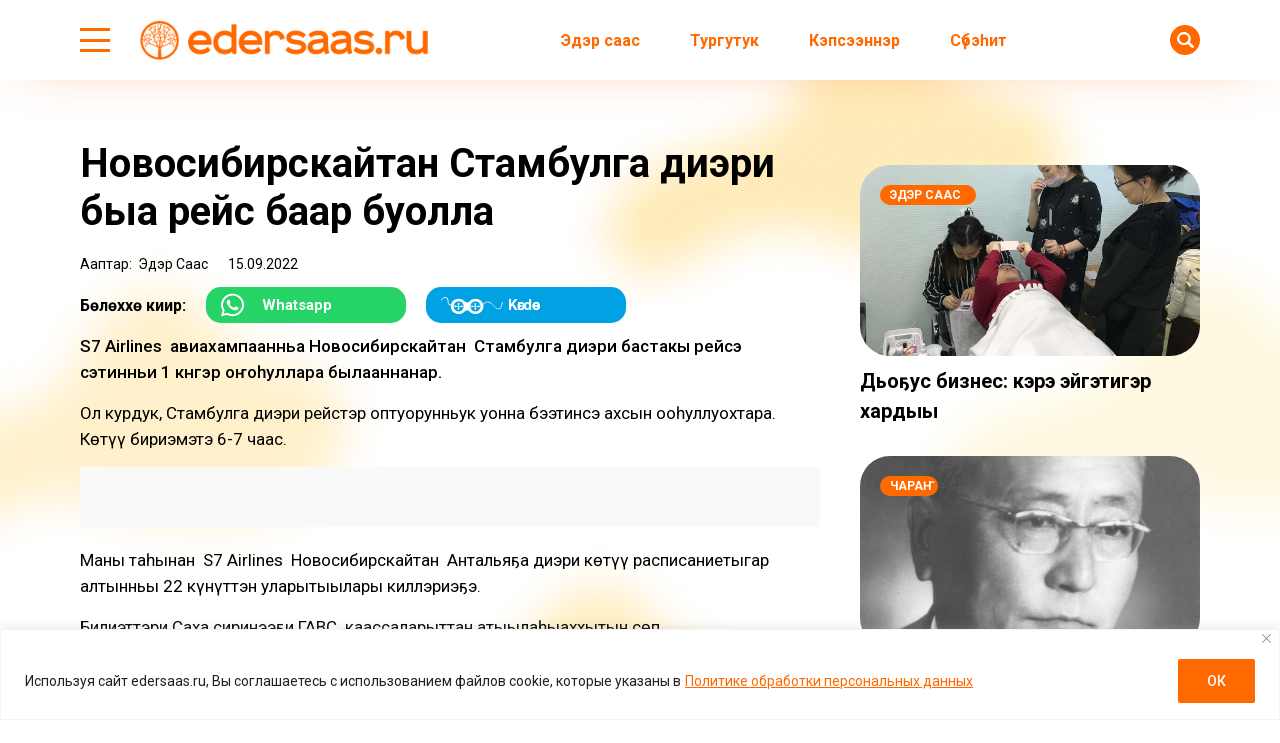

--- FILE ---
content_type: text/html; charset=UTF-8
request_url: https://edersaas.ru/novosibirskajtan-stambulga-dieri-by-a-rejs-baar-buolla/?side_source
body_size: 27509
content:
<!doctype html>
<html lang="ru-RU">
  <head>
    <meta charset="UTF-8">
    
	  <meta name="viewport" content="width=device-width, initial-scale=1">
    
    <title>Новосибирскайтан Стамбулга диэри  быһа рейс баар буолла &#8212; Эдэрсаас</title>
<meta name='robots' content='max-image-preview:large' />
<link rel='dns-prefetch' href='//fonts.googleapis.com' />
			<meta name="description" content="S7 Airlines  авиахампаанньа Новосибирскайтан  Стамбулга диэри бастакы рейсэ  сэтинньи 1 күнүгэр оҥоһуллара былааннанар. Ол курдук, Стамбулга диэри рейстэр оптуорунньук уонна бээтинсэ ахсын оҥоһуллуохтара. Көтүү бириэмэтэ 6-7 чаас. Маны таһынан  S7 Airlines  Новосибирскайтан  Антальяҕа диэри көтүү расписаниетыгар алтынньы 22 күнүттэн уларытыылары киллэриэҕэ. Билиэттэри Саха сиринээҕи ГАВС  каассаларыттан атыылаһыаххытын сөп. edersaas.ru Оцени: +1 0 +1 0 +1">
			<meta property="og:description" content="S7 Airlines  авиахампаанньа Новосибирскайтан  Стамбулга диэри бастакы рейсэ  сэтинньи 1 күнүгэр оҥоһуллара былааннанар. Ол курдук, Стамбулга диэри рейстэр оптуорунньук уонна бээтинсэ ахсын оҥоһуллуохтара. Көтүү бириэмэтэ 6-7 чаас. Маны таһынан  S7 Airlines  Новосибирскайтан  Антальяҕа диэри көтүү расписаниетыгар алтынньы 22 күнүттэн уларытыылары киллэриэҕэ. Билиэттэри Саха сиринээҕи ГАВС  каассаларыттан атыылаһыаххытын сөп. edersaas.ru Оцени: +1 0 +1 0 +1">
			<meta name="twitter:description" content="S7 Airlines  авиахампаанньа Новосибирскайтан  Стамбулга диэри бастакы рейсэ  сэтинньи 1 күнүгэр оҥоһуллара былааннанар. Ол курдук, Стамбулга диэри рейстэр оптуорунньук уонна бээтинсэ ахсын оҥоһуллуохтара. Көтүү бириэмэтэ 6-7 чаас. Маны таһынан  S7 Airlines  Новосибирскайтан  Антальяҕа диэри көтүү расписаниетыгар алтынньы 22 күнүттэн уларытыылары киллэриэҕэ. Билиэттэри Саха сиринээҕи ГАВС  каассаларыттан атыылаһыаххытын сөп. edersaas.ru Оцени: +1 0 +1 0 +1">
			<meta name="keywords" content="авиахампаанньа, Стамбул">
	    <meta property="og:type" content="article">
    <meta property="article:publisher" content=""> <!-- https://www.facebook.com/ -->
	  <meta property="article:published_time" content="2022-09-15T12:09:29+09:00">
		<base href="https://edersaas.ru/novosibirskajtan-stambulga-dieri-by-a-rejs-baar-buolla/">
		<meta name="robots" content="index,follow,noodp">
		<meta name="googlebot" content="index,follow">
		<link rel="canonical" href="https://edersaas.ru/novosibirskajtan-stambulga-dieri-by-a-rejs-baar-buolla/">
		<meta property="og:url" content="https://edersaas.ru/novosibirskajtan-stambulga-dieri-by-a-rejs-baar-buolla/">
		
		<meta property="og:title" content="Новосибирскайтан Стамбулга диэри  быһа рейс баар буолла &#8212; Эдэрсаас">
		<meta property="og:site_name" content="Эдэрсаас – сахалыы сонуннар – новости на якутском языке">
		<meta property="og:locale" content="ru_RU">
		
		<meta name="twitter:card" content="summary_large_image"> 
		<meta name="twitter:site" content=""> <!-- twitter -->
		<meta name="twitter:creator" content=""> <!-- twitter -->
		<meta name="twitter:url" content="https://edersaas.ru/novosibirskajtan-stambulga-dieri-by-a-rejs-baar-buolla/">
		<meta name="twitter:title" content="Новосибирскайтан Стамбулга диэри  быһа рейс баар буолла &#8212; Эдэрсаас">

		<link rel="image_src" href="https://edersaas.ru/wp-content/themes/dmimag-edersaas/assets/images/lockup.jpg">
		<meta name="thumbnail" content="https://edersaas.ru/wp-content/themes/dmimag-edersaas/assets/images/lockup.jpg">
		<meta property="og:image" content="https://edersaas.ru/wp-content/themes/dmimag-edersaas/assets/images/lockup.jpg">
		<meta property="og:image:width" content="1200">
		<meta property="og:image:height" content="630">
		<meta name="twitter:image:src" content="https://edersaas.ru/wp-content/themes/dmimag-edersaas/assets/images/lockup.jpg">
		<meta name="twitter:image:width" content="1200">
		<meta name="twitter:image:height" content="630">
		<link rel="apple-touch-icon" sizes="57x57" href="https://edersaas.ru/wp-content/themes/dmimag-edersaas/assets/images/favicon/apple-icon-57x57.png">
		<link rel="apple-touch-icon" sizes="60x60" href="https://edersaas.ru/wp-content/themes/dmimag-edersaas/assets/images/favicon/apple-icon-60x60.png">
		<link rel="apple-touch-icon" sizes="72x72" href="https://edersaas.ru/wp-content/themes/dmimag-edersaas/assets/images/favicon/apple-icon-72x72.png">
		<link rel="apple-touch-icon" sizes="76x76" href="https://edersaas.ru/wp-content/themes/dmimag-edersaas/assets/images/favicon/apple-icon-76x76.png">
		<link rel="apple-touch-icon" sizes="114x114" href="https://edersaas.ru/wp-content/themes/dmimag-edersaas/assets/images/favicon/apple-icon-114x114.png">
		<link rel="apple-touch-icon" sizes="120x120" href="https://edersaas.ru/wp-content/themes/dmimag-edersaas/assets/images/favicon/apple-icon-120x120.png">
		<link rel="apple-touch-icon" sizes="144x144" href="https://edersaas.ru/wp-content/themes/dmimag-edersaas/assets/images/favicon/apple-icon-144x144.png">
		<link rel="apple-touch-icon" sizes="152x152" href="https://edersaas.ru/wp-content/themes/dmimag-edersaas/assets/images/favicon/apple-icon-152x152.png">
		<link rel="apple-touch-icon" sizes="180x180" href="https://edersaas.ru/wp-content/themes/dmimag-edersaas/assets/images/favicon/apple-icon-180x180.png">
		<link rel="icon" type="image/png" sizes="192x192"  href="https://edersaas.ru/wp-content/themes/dmimag-edersaas/assets/images/favicon/android-icon-192x192.png">
		<link rel="icon" type="image/png" sizes="32x32" href="https://edersaas.ru/wp-content/themes/dmimag-edersaas/assets/images/favicon/favicon-32x32.png">
		<link rel="icon" type="image/png" sizes="96x96" href="https://edersaas.ru/wp-content/themes/dmimag-edersaas/assets/images/favicon/favicon-96x96.png">
		<link rel="icon" type="image/png" sizes="16x16" href="https://edersaas.ru/wp-content/themes/dmimag-edersaas/assets/images/favicon/favicon-16x16.png">
		<link rel="manifest" href="https://edersaas.ru/wp-content/themes/dmimag-edersaas/assets/images/favicon/manifest.json">
		<meta name="msapplication-TileColor" content="#ffffff">
		<meta name="msapplication-TileImage" content="https://edersaas.ru/wp-content/themes/dmimag-edersaas/assets/images/favicon/ms-icon-144x144.png">
		<meta name="theme-color" content="#ffffff">

    <link rel="preconnect" href="https://fonts.googleapis.com">
    <link rel="preconnect" href="https://fonts.gstatic.com" crossorigin>
    
    <!-- Yandex.RTB -->
    <script>window.yaContextCb=window.yaContextCb||[]</script>
    <script src="https://yandex.ru/ads/system/context.js" async></script>

    <!-- Global site tag (gtag.js) - Google Analytics -->
    <script async src="https://www.googletagmanager.com/gtag/js?id=UA-139535693-3"></script>
    <script>
      window.dataLayer = window.dataLayer || [];
      function gtag(){dataLayer.push(arguments);}
      gtag('js', new Date());

      gtag('config', 'UA-139535693-3');
    </script>
    <!-- Google tag (gtag.js) -->
    <script async src="https://www.googletagmanager.com/gtag/js?id=G-T42JKWV0PR"></script>
    <script>
      window.dataLayer = window.dataLayer || [];
      function gtag(){dataLayer.push(arguments);}
      gtag('js', new Date());

      gtag('config', 'G-T42JKWV0PR');
    </script>
    <!-- Google tag (gtag.js) -->
    <script async src="https://www.googletagmanager.com/gtag/js?id=G-T42GT1J829"></script>
    <script>
      window.dataLayer = window.dataLayer || [];
      function gtag(){dataLayer.push(arguments);}
      gtag('js', new Date());

      gtag('config', 'G-T42GT1J829');
      
    </script>

    <!-- Yandex.Metrika counter -->
    <script>
      (function(m,e,t,r,i,k,a){m[i]=m[i]||function(){(m[i].a=m[i].a||[]).push(arguments)};
      m[i].l=1*new Date();k=e.createElement(t),a=e.getElementsByTagName(t)[0],k.async=1,k.src=r,a.parentNode.insertBefore(k,a)})
      (window, document, "script", "https://mc.yandex.ru/metrika/tag.js", "ym");

      ym(55181434, "init", {
          clickmap:true,
          trackLinks:true,
          accurateTrackBounce:true,
          webvisor:true,
          trackHash:true
      });
    </script>


    <!-- Yandex.Metrika counter -->
    <script>
       (function(m,e,t,r,i,k,a){m[i]=m[i]||function(){(m[i].a=m[i].a||[]).push(arguments)};
       m[i].l=1*new Date();
       for (var j = 0; j < document.scripts.length; j++) {if (document.scripts[j].src === r) { return; }}
       k=e.createElement(t),a=e.getElementsByTagName(t)[0],k.async=1,k.src=r,a.parentNode.insertBefore(k,a)})
       (window, document, "script", "https://mc.yandex.ru/metrika/tag.js", "ym");

       ym(92268839, "init", {
            clickmap:true,
            trackLinks:true,
            accurateTrackBounce:true,
            webvisor:true
       });
    </script>

<link rel="alternate" title="oEmbed (JSON)" type="application/json+oembed" href="https://edersaas.ru/wp-json/oembed/1.0/embed?url=https%3A%2F%2Federsaas.ru%2Fnovosibirskajtan-stambulga-dieri-by-a-rejs-baar-buolla%2F" />
<link rel="alternate" title="oEmbed (XML)" type="text/xml+oembed" href="https://edersaas.ru/wp-json/oembed/1.0/embed?url=https%3A%2F%2Federsaas.ru%2Fnovosibirskajtan-stambulga-dieri-by-a-rejs-baar-buolla%2F&#038;format=xml" />
<style id='wp-img-auto-sizes-contain-inline-css'>
img:is([sizes=auto i],[sizes^="auto," i]){contain-intrinsic-size:3000px 1500px}
/*# sourceURL=wp-img-auto-sizes-contain-inline-css */
</style>
<link rel='stylesheet' id='post-views-counter-frontend-css' href='https://edersaas.ru/wp-content/plugins/post-views-counter/css/frontend.css?ver=1.7.0' media='all' />
<link rel='stylesheet' id='dmimag-core-css' href='https://edersaas.ru/wp-content/plugins/dmimag-core/public/css/dmimag-core-public.css?ver=1.0.17' media='all' />
<link rel='stylesheet' id='dmimag-stop-words-css' href='https://edersaas.ru/wp-content/plugins/dmimag-stop-words/public/css/dmimag-stop-words-public.css?ver=1.0.5' media='all' />
<link rel='stylesheet' id='wp-polls-css' href='https://edersaas.ru/wp-content/plugins/wp-polls/polls-css.css?ver=2.77.3' media='all' />
<style id='wp-polls-inline-css'>
.wp-polls .pollbar {
	margin: 1px;
	font-size: 8px;
	line-height: 10px;
	height: 10px;
	background-image: url('https://edersaas.ru/wp-content/plugins/wp-polls/images/default/pollbg.gif');
	border: 1px solid #ff6900;
}

/*# sourceURL=wp-polls-inline-css */
</style>
<link rel='stylesheet' id='animate-css' href='https://edersaas.ru/wp-content/plugins/wp-quiz/assets/frontend/css/animate.css?ver=3.6.0' media='all' />
<link rel='stylesheet' id='wp-quiz-css' href='https://edersaas.ru/wp-content/plugins/wp-quiz/assets/frontend/css/wp-quiz.css?ver=2.0.10' media='all' />
<link rel='stylesheet' id='dmimag-style-css' href='https://edersaas.ru/wp-content/themes/dmimag-edersaas/style.css?ver=1.1.2' media='all' />
<link rel='stylesheet' id='dmimag-style-link-css' href='https://edersaas.ru/wp-content/themes/dmimag-edersaas/assets/css/link.css?ver=de28afac71ca8562977350ecdfdbd93d' media='all' />
<link rel='stylesheet' id='dmimag-style-grid-css' href='https://edersaas.ru/wp-content/themes/dmimag-edersaas/assets/css/grid.css?ver=1.0.1' media='all' />
<link rel='stylesheet' id='dmimag-style-icon-css' href='https://edersaas.ru/wp-content/themes/dmimag-edersaas/assets/css/icon.css?ver=de28afac71ca8562977350ecdfdbd93d' media='all' />
<link rel='stylesheet' id='dmimag-style-nav-css' href='https://edersaas.ru/wp-content/themes/dmimag-edersaas/assets/css/nav.css?ver=de28afac71ca8562977350ecdfdbd93d' media='all' />
<link rel='stylesheet' id='dmimag-style-header-css' href='https://edersaas.ru/wp-content/themes/dmimag-edersaas/assets/css/header.css?ver=de28afac71ca8562977350ecdfdbd93d' media='all' />
<link rel='stylesheet' id='dmimag-style-layout-css' href='https://edersaas.ru/wp-content/themes/dmimag-edersaas/assets/css/layout.css?ver=1.0.1' media='all' />
<link rel='stylesheet' id='dmimag-style-card-css' href='https://edersaas.ru/wp-content/themes/dmimag-edersaas/assets/css/card.css?ver=1.0.3' media='all' />
<link rel='stylesheet' id='dmimag-style-singular-css' href='https://edersaas.ru/wp-content/themes/dmimag-edersaas/assets/css/singular.css?ver=1.0.17' media='all' />
<link rel='stylesheet' id='dmimag-style-footer-css' href='https://edersaas.ru/wp-content/themes/dmimag-edersaas/assets/css/footer.css?ver=1.0.2' media='all' />
<link rel='stylesheet' id='dmimag-style-modal-css' href='https://edersaas.ru/wp-content/themes/dmimag-edersaas/assets/css/modal.css?ver=de28afac71ca8562977350ecdfdbd93d' media='all' />
<link rel='stylesheet' id='dmimag-google-fonts-css' href='https://fonts.googleapis.com/css2?family=Roboto:ital,wght@0,100;0,300;0,400;0,500;0,700;0,900;1,100;1,300;1,400;1,500;1,700;1,900&#038;display=swap' media='all' />
<link rel='stylesheet' id='dmimag-style-fotorama-css' href='https://edersaas.ru/wp-content/themes/dmimag-edersaas/assets/css/fotorama/fotorama.css?ver=4.6.4' media='all' />
<link rel='stylesheet' id='wpra_front_css-css' href='https://edersaas.ru/wp-content/plugins/wp-reactions-lite/assets/css/front.css?v=1.3.10&#038;ver=de28afac71ca8562977350ecdfdbd93d' media='all' />
<link rel='stylesheet' id='wpra_common_css-css' href='https://edersaas.ru/wp-content/plugins/wp-reactions-lite/assets/css/common.css?v=1.3.10&#038;ver=de28afac71ca8562977350ecdfdbd93d' media='all' />
<script id="append_link-js-extra">
var append_link = {"read_more":"\u00a9 edersaas.ru  \u0441\u0430\u0439\u0442\u0430\u043d: %link%","prepend_break":"2","use_title":"false","add_site_name":"true","site_name":"\u042d\u0434\u044d\u0440\u0441\u0430\u0430\u0441 \u2013 \u0441\u0430\u0445\u0430\u043b\u044b\u044b \u0441\u043e\u043d\u0443\u043d\u043d\u0430\u0440 \u2013 \u043d\u043e\u0432\u043e\u0441\u0442\u0438 \u043d\u0430 \u044f\u043a\u0443\u0442\u0441\u043a\u043e\u043c \u044f\u0437\u044b\u043a\u0435","site_url":"https://edersaas.ru","always_link_site":"false"};
//# sourceURL=append_link-js-extra
</script>
<script src="https://edersaas.ru/wp-content/plugins/append-link-on-copy/js/append_link.js?ver=de28afac71ca8562977350ecdfdbd93d" id="append_link-js"></script>
<script id="cookie-law-info-js-extra">
var _ckyConfig = {"_ipData":[],"_assetsURL":"https://edersaas.ru/wp-content/plugins/cookie-law-info/lite/frontend/images/","_publicURL":"https://edersaas.ru","_expiry":"365","_categories":[{"name":"\u043d\u0435\u043e\u0431\u0445\u043e\u0434\u0438\u043c\u043e","slug":"necessary","isNecessary":true,"ccpaDoNotSell":true,"cookies":[],"active":true,"defaultConsent":{"gdpr":true,"ccpa":true}},{"name":"\u0444\u0443\u043d\u043a\u0446\u0438\u043e\u043d\u0430\u043b\u044c\u043d\u0430\u044f","slug":"functional","isNecessary":false,"ccpaDoNotSell":true,"cookies":[],"active":true,"defaultConsent":{"gdpr":false,"ccpa":false}},{"name":"\u0430\u043d\u0430\u043b\u0438\u0442\u0438\u043a\u0430","slug":"analytics","isNecessary":false,"ccpaDoNotSell":true,"cookies":[],"active":true,"defaultConsent":{"gdpr":false,"ccpa":false}},{"name":"\u043f\u0440\u043e\u0438\u0437\u0432\u043e\u0434\u0438\u0442\u0435\u043b\u044c\u043d\u043e\u0441\u0442\u044c","slug":"performance","isNecessary":false,"ccpaDoNotSell":true,"cookies":[],"active":true,"defaultConsent":{"gdpr":false,"ccpa":false}},{"name":"\u0440\u0435\u043a\u043b\u0430\u043c\u0430","slug":"advertisement","isNecessary":false,"ccpaDoNotSell":true,"cookies":[],"active":true,"defaultConsent":{"gdpr":false,"ccpa":false}}],"_activeLaw":"gdpr","_rootDomain":"","_block":"1","_showBanner":"1","_bannerConfig":{"settings":{"type":"banner","preferenceCenterType":"popup","position":"bottom","applicableLaw":"gdpr"},"behaviours":{"reloadBannerOnAccept":false,"loadAnalyticsByDefault":false,"animations":{"onLoad":"animate","onHide":"sticky"}},"config":{"revisitConsent":{"status":false,"tag":"revisit-consent","position":"bottom-left","meta":{"url":"#"},"styles":{"background-color":"#ff6900"},"elements":{"title":{"type":"text","tag":"revisit-consent-title","status":true,"styles":{"color":"#0056a7"}}}},"preferenceCenter":{"toggle":{"status":true,"tag":"detail-category-toggle","type":"toggle","states":{"active":{"styles":{"background-color":"#1863DC"}},"inactive":{"styles":{"background-color":"#D0D5D2"}}}}},"categoryPreview":{"status":false,"toggle":{"status":true,"tag":"detail-category-preview-toggle","type":"toggle","states":{"active":{"styles":{"background-color":"#1863DC"}},"inactive":{"styles":{"background-color":"#D0D5D2"}}}}},"videoPlaceholder":{"status":true,"styles":{"background-color":"#000000","border-color":"#000000","color":"#ffffff"}},"readMore":{"status":true,"tag":"readmore-button","type":"link","meta":{"noFollow":true,"newTab":true},"styles":{"color":"#ff6900","background-color":"transparent","border-color":"transparent"}},"showMore":{"status":true,"tag":"show-desc-button","type":"button","styles":{"color":"#1863DC"}},"showLess":{"status":true,"tag":"hide-desc-button","type":"button","styles":{"color":"#1863DC"}},"alwaysActive":{"status":true,"tag":"always-active","styles":{"color":"#008000"}},"manualLinks":{"status":true,"tag":"manual-links","type":"link","styles":{"color":"#1863DC"}},"auditTable":{"status":true},"optOption":{"status":true,"toggle":{"status":true,"tag":"optout-option-toggle","type":"toggle","states":{"active":{"styles":{"background-color":"#1863dc"}},"inactive":{"styles":{"background-color":"#FFFFFF"}}}}}}},"_version":"3.3.9.1","_logConsent":"1","_tags":[{"tag":"accept-button","styles":{"color":"#FFFFFF","background-color":"#ff6900","border-color":"#ff6900"}},{"tag":"reject-button","styles":{"color":"#ff6900","background-color":"transparent","border-color":"#ff6900"}},{"tag":"settings-button","styles":{"color":"#ff6900","background-color":"transparent","border-color":"#ff6900"}},{"tag":"readmore-button","styles":{"color":"#ff6900","background-color":"transparent","border-color":"transparent"}},{"tag":"donotsell-button","styles":{"color":"#1863DC","background-color":"transparent","border-color":"transparent"}},{"tag":"show-desc-button","styles":{"color":"#1863DC"}},{"tag":"hide-desc-button","styles":{"color":"#1863DC"}},{"tag":"cky-always-active","styles":[]},{"tag":"cky-link","styles":[]},{"tag":"accept-button","styles":{"color":"#FFFFFF","background-color":"#ff6900","border-color":"#ff6900"}},{"tag":"revisit-consent","styles":{"background-color":"#ff6900"}}],"_shortCodes":[{"key":"cky_readmore","content":"\u003Ca href=\"https://edersaas.ru/wp-content/uploads/2025/03/politika-konfedenczialnosti.pdf\" class=\"cky-policy\" aria-label=\"\u041f\u043e\u043b\u0438\u0442\u0438\u043a\u0435 \u043e\u0431\u0440\u0430\u0431\u043e\u0442\u043a\u0438 \u043f\u0435\u0440\u0441\u043e\u043d\u0430\u043b\u044c\u043d\u044b\u0445 \u0434\u0430\u043d\u043d\u044b\u0445\" target=\"_blank\" rel=\"noopener\" data-cky-tag=\"readmore-button\"\u003E\u041f\u043e\u043b\u0438\u0442\u0438\u043a\u0435 \u043e\u0431\u0440\u0430\u0431\u043e\u0442\u043a\u0438 \u043f\u0435\u0440\u0441\u043e\u043d\u0430\u043b\u044c\u043d\u044b\u0445 \u0434\u0430\u043d\u043d\u044b\u0445\u003C/a\u003E","tag":"readmore-button","status":true,"attributes":{"rel":"nofollow","target":"_blank"}},{"key":"cky_show_desc","content":"\u003Cbutton class=\"cky-show-desc-btn\" data-cky-tag=\"show-desc-button\" aria-label=\"\u041f\u043e\u043a\u0430\u0437\u0430\u0442\u044c \u0431\u043e\u043b\u044c\u0448\u0435\"\u003E\u041f\u043e\u043a\u0430\u0437\u0430\u0442\u044c \u0431\u043e\u043b\u044c\u0448\u0435\u003C/button\u003E","tag":"show-desc-button","status":true,"attributes":[]},{"key":"cky_hide_desc","content":"\u003Cbutton class=\"cky-show-desc-btn\" data-cky-tag=\"hide-desc-button\" aria-label=\"\u041f\u043e\u043a\u0430\u0437\u0430\u0442\u044c \u043c\u0435\u043d\u044c\u0448\u0435\"\u003E\u041f\u043e\u043a\u0430\u0437\u0430\u0442\u044c \u043c\u0435\u043d\u044c\u0448\u0435\u003C/button\u003E","tag":"hide-desc-button","status":true,"attributes":[]},{"key":"cky_optout_show_desc","content":"[cky_optout_show_desc]","tag":"optout-show-desc-button","status":true,"attributes":[]},{"key":"cky_optout_hide_desc","content":"[cky_optout_hide_desc]","tag":"optout-hide-desc-button","status":true,"attributes":[]},{"key":"cky_category_toggle_label","content":"[cky_{{status}}_category_label] [cky_preference_{{category_slug}}_title]","tag":"","status":true,"attributes":[]},{"key":"cky_enable_category_label","content":"\u0414\u0430\u0432\u0430\u0442\u044c \u0432\u043e\u0437\u043c\u043e\u0436\u043d\u043e\u0441\u0442\u044c","tag":"","status":true,"attributes":[]},{"key":"cky_disable_category_label","content":"\u0417\u0430\u043f\u0440\u0435\u0449\u0430\u0442\u044c","tag":"","status":true,"attributes":[]},{"key":"cky_video_placeholder","content":"\u003Cdiv class=\"video-placeholder-normal\" data-cky-tag=\"video-placeholder\" id=\"[UNIQUEID]\"\u003E\u003Cp class=\"video-placeholder-text-normal\" data-cky-tag=\"placeholder-title\"\u003E\u041f\u043e\u0436\u0430\u043b\u0443\u0439\u0441\u0442\u0430, \u043f\u0440\u0438\u043c\u0438\u0442\u0435 \u0441\u043e\u0433\u043b\u0430\u0441\u0438\u0435 \u043d\u0430 \u0438\u0441\u043f\u043e\u043b\u044c\u0437\u043e\u0432\u0430\u043d\u0438\u0435 \u0444\u0430\u0439\u043b\u043e\u0432 cookie\u003C/p\u003E\u003C/div\u003E","tag":"","status":true,"attributes":[]},{"key":"cky_enable_optout_label","content":"\u0414\u0430\u0432\u0430\u0442\u044c \u0432\u043e\u0437\u043c\u043e\u0436\u043d\u043e\u0441\u0442\u044c","tag":"","status":true,"attributes":[]},{"key":"cky_disable_optout_label","content":"\u0417\u0430\u043f\u0440\u0435\u0449\u0430\u0442\u044c","tag":"","status":true,"attributes":[]},{"key":"cky_optout_toggle_label","content":"[cky_{{status}}_optout_label] [cky_optout_option_title]","tag":"","status":true,"attributes":[]},{"key":"cky_optout_option_title","content":"\u041d\u0435 \u043f\u0440\u043e\u0434\u0430\u0432\u0430\u0442\u044c \u0438 \u043d\u0435 \u043f\u0435\u0440\u0435\u0434\u0430\u0432\u0430\u0442\u044c \u043c\u043e\u044e \u043b\u0438\u0447\u043d\u0443\u044e \u0438\u043d\u0444\u043e\u0440\u043c\u0430\u0446\u0438\u044e","tag":"","status":true,"attributes":[]},{"key":"cky_optout_close_label","content":"\u0417\u0430\u043a\u0440\u044b\u0432\u0430\u0442\u044c","tag":"","status":true,"attributes":[]},{"key":"cky_preference_close_label","content":"\u0417\u0430\u043a\u0440\u044b\u0432\u0430\u0442\u044c","tag":"","status":true,"attributes":[]}],"_rtl":"","_language":"ru","_providersToBlock":[]};
var _ckyStyles = {"css":".cky-overlay{background: #000000; opacity: 0.4; position: fixed; top: 0; left: 0; width: 100%; height: 100%; z-index: 99999999;}.cky-hide{display: none;}.cky-btn-revisit-wrapper{display: flex; align-items: center; justify-content: center; background: #0056a7; width: 45px; height: 45px; border-radius: 50%; position: fixed; z-index: 999999; cursor: pointer;}.cky-revisit-bottom-left{bottom: 15px; left: 15px;}.cky-revisit-bottom-right{bottom: 15px; right: 15px;}.cky-btn-revisit-wrapper .cky-btn-revisit{display: flex; align-items: center; justify-content: center; background: none; border: none; cursor: pointer; position: relative; margin: 0; padding: 0;}.cky-btn-revisit-wrapper .cky-btn-revisit img{max-width: fit-content; margin: 0; height: 30px; width: 30px;}.cky-revisit-bottom-left:hover::before{content: attr(data-tooltip); position: absolute; background: #4e4b66; color: #ffffff; left: calc(100% + 7px); font-size: 12px; line-height: 16px; width: max-content; padding: 4px 8px; border-radius: 4px;}.cky-revisit-bottom-left:hover::after{position: absolute; content: \"\"; border: 5px solid transparent; left: calc(100% + 2px); border-left-width: 0; border-right-color: #4e4b66;}.cky-revisit-bottom-right:hover::before{content: attr(data-tooltip); position: absolute; background: #4e4b66; color: #ffffff; right: calc(100% + 7px); font-size: 12px; line-height: 16px; width: max-content; padding: 4px 8px; border-radius: 4px;}.cky-revisit-bottom-right:hover::after{position: absolute; content: \"\"; border: 5px solid transparent; right: calc(100% + 2px); border-right-width: 0; border-left-color: #4e4b66;}.cky-revisit-hide{display: none;}.cky-consent-container{position: fixed; width: 100%; box-sizing: border-box; z-index: 9999999;}.cky-consent-container .cky-consent-bar{background: #ffffff; border: 1px solid; padding: 16.5px 24px; box-shadow: 0 -1px 10px 0 #acabab4d;}.cky-banner-bottom{bottom: 0; left: 0;}.cky-banner-top{top: 0; left: 0;}.cky-custom-brand-logo-wrapper .cky-custom-brand-logo{width: 100px; height: auto; margin: 0 0 12px 0;}.cky-notice .cky-title{color: #212121; font-weight: 700; font-size: 18px; line-height: 24px; margin: 0 0 12px 0;}.cky-notice-group{display: flex; justify-content: space-between; align-items: center; font-size: 14px; line-height: 24px; font-weight: 400;}.cky-notice-des *,.cky-preference-content-wrapper *,.cky-accordion-header-des *,.cky-gpc-wrapper .cky-gpc-desc *{font-size: 14px;}.cky-notice-des{color: #212121; font-size: 14px; line-height: 24px; font-weight: 400;}.cky-notice-des img{height: 25px; width: 25px;}.cky-consent-bar .cky-notice-des p,.cky-gpc-wrapper .cky-gpc-desc p,.cky-preference-body-wrapper .cky-preference-content-wrapper p,.cky-accordion-header-wrapper .cky-accordion-header-des p,.cky-cookie-des-table li div:last-child p{color: inherit; margin-top: 0; overflow-wrap: break-word;}.cky-notice-des P:last-child,.cky-preference-content-wrapper p:last-child,.cky-cookie-des-table li div:last-child p:last-child,.cky-gpc-wrapper .cky-gpc-desc p:last-child{margin-bottom: 0;}.cky-notice-des a.cky-policy,.cky-notice-des button.cky-policy{font-size: 14px; color: #1863dc; white-space: nowrap; cursor: pointer; background: transparent; border: 1px solid; text-decoration: underline;}.cky-notice-des button.cky-policy{padding: 0;}.cky-notice-des a.cky-policy:focus-visible,.cky-notice-des button.cky-policy:focus-visible,.cky-preference-content-wrapper .cky-show-desc-btn:focus-visible,.cky-accordion-header .cky-accordion-btn:focus-visible,.cky-preference-header .cky-btn-close:focus-visible,.cky-switch input[type=\"checkbox\"]:focus-visible,.cky-footer-wrapper a:focus-visible,.cky-btn:focus-visible{outline: 2px solid #1863dc; outline-offset: 2px;}.cky-btn:focus:not(:focus-visible),.cky-accordion-header .cky-accordion-btn:focus:not(:focus-visible),.cky-preference-content-wrapper .cky-show-desc-btn:focus:not(:focus-visible),.cky-btn-revisit-wrapper .cky-btn-revisit:focus:not(:focus-visible),.cky-preference-header .cky-btn-close:focus:not(:focus-visible),.cky-consent-bar .cky-banner-btn-close:focus:not(:focus-visible){outline: 0;}button.cky-show-desc-btn:not(:hover):not(:active){color: #1863dc; background: transparent;}button.cky-accordion-btn:not(:hover):not(:active),button.cky-banner-btn-close:not(:hover):not(:active),button.cky-btn-close:not(:hover):not(:active),button.cky-btn-revisit:not(:hover):not(:active){background: transparent;}.cky-consent-bar button:hover,.cky-modal.cky-modal-open button:hover,.cky-consent-bar button:focus,.cky-modal.cky-modal-open button:focus{text-decoration: none;}.cky-notice-btn-wrapper{display: flex; justify-content: center; align-items: center; margin-left: 15px;}.cky-notice-btn-wrapper .cky-btn{text-shadow: none; box-shadow: none;}.cky-btn{font-size: 14px; font-family: inherit; line-height: 24px; padding: 8px 27px; font-weight: 500; margin: 0 8px 0 0; border-radius: 2px; white-space: nowrap; cursor: pointer; text-align: center; text-transform: none; min-height: 0;}.cky-btn:hover{opacity: 0.8;}.cky-btn-customize{color: #1863dc; background: transparent; border: 2px solid #1863dc;}.cky-btn-reject{color: #1863dc; background: transparent; border: 2px solid #1863dc;}.cky-btn-accept{background: #1863dc; color: #ffffff; border: 2px solid #1863dc;}.cky-btn:last-child{margin-right: 0;}@media (max-width: 768px){.cky-notice-group{display: block;}.cky-notice-btn-wrapper{margin-left: 0;}.cky-notice-btn-wrapper .cky-btn{flex: auto; max-width: 100%; margin-top: 10px; white-space: unset;}}@media (max-width: 576px){.cky-notice-btn-wrapper{flex-direction: column;}.cky-custom-brand-logo-wrapper, .cky-notice .cky-title, .cky-notice-des, .cky-notice-btn-wrapper{padding: 0 28px;}.cky-consent-container .cky-consent-bar{padding: 16.5px 0;}.cky-notice-des{max-height: 40vh; overflow-y: scroll;}.cky-notice-btn-wrapper .cky-btn{width: 100%; padding: 8px; margin-right: 0;}.cky-notice-btn-wrapper .cky-btn-accept{order: 1;}.cky-notice-btn-wrapper .cky-btn-reject{order: 3;}.cky-notice-btn-wrapper .cky-btn-customize{order: 2;}}@media (max-width: 425px){.cky-custom-brand-logo-wrapper, .cky-notice .cky-title, .cky-notice-des, .cky-notice-btn-wrapper{padding: 0 24px;}.cky-notice-btn-wrapper{flex-direction: column;}.cky-btn{width: 100%; margin: 10px 0 0 0;}.cky-notice-btn-wrapper .cky-btn-customize{order: 2;}.cky-notice-btn-wrapper .cky-btn-reject{order: 3;}.cky-notice-btn-wrapper .cky-btn-accept{order: 1; margin-top: 16px;}}@media (max-width: 352px){.cky-notice .cky-title{font-size: 16px;}.cky-notice-des *{font-size: 12px;}.cky-notice-des, .cky-btn{font-size: 12px;}}.cky-modal.cky-modal-open{display: flex; visibility: visible; -webkit-transform: translate(-50%, -50%); -moz-transform: translate(-50%, -50%); -ms-transform: translate(-50%, -50%); -o-transform: translate(-50%, -50%); transform: translate(-50%, -50%); top: 50%; left: 50%; transition: all 1s ease;}.cky-modal{box-shadow: 0 32px 68px rgba(0, 0, 0, 0.3); margin: 0 auto; position: fixed; max-width: 100%; background: #ffffff; top: 50%; box-sizing: border-box; border-radius: 6px; z-index: 999999999; color: #212121; -webkit-transform: translate(-50%, 100%); -moz-transform: translate(-50%, 100%); -ms-transform: translate(-50%, 100%); -o-transform: translate(-50%, 100%); transform: translate(-50%, 100%); visibility: hidden; transition: all 0s ease;}.cky-preference-center{max-height: 79vh; overflow: hidden; width: 845px; overflow: hidden; flex: 1 1 0; display: flex; flex-direction: column; border-radius: 6px;}.cky-preference-header{display: flex; align-items: center; justify-content: space-between; padding: 22px 24px; border-bottom: 1px solid;}.cky-preference-header .cky-preference-title{font-size: 18px; font-weight: 700; line-height: 24px;}.cky-preference-header .cky-btn-close{margin: 0; cursor: pointer; vertical-align: middle; padding: 0; background: none; border: none; width: auto; height: auto; min-height: 0; line-height: 0; text-shadow: none; box-shadow: none;}.cky-preference-header .cky-btn-close img{margin: 0; height: 10px; width: 10px;}.cky-preference-body-wrapper{padding: 0 24px; flex: 1; overflow: auto; box-sizing: border-box;}.cky-preference-content-wrapper,.cky-gpc-wrapper .cky-gpc-desc{font-size: 14px; line-height: 24px; font-weight: 400; padding: 12px 0;}.cky-preference-content-wrapper{border-bottom: 1px solid;}.cky-preference-content-wrapper img{height: 25px; width: 25px;}.cky-preference-content-wrapper .cky-show-desc-btn{font-size: 14px; font-family: inherit; color: #1863dc; text-decoration: none; line-height: 24px; padding: 0; margin: 0; white-space: nowrap; cursor: pointer; background: transparent; border-color: transparent; text-transform: none; min-height: 0; text-shadow: none; box-shadow: none;}.cky-accordion-wrapper{margin-bottom: 10px;}.cky-accordion{border-bottom: 1px solid;}.cky-accordion:last-child{border-bottom: none;}.cky-accordion .cky-accordion-item{display: flex; margin-top: 10px;}.cky-accordion .cky-accordion-body{display: none;}.cky-accordion.cky-accordion-active .cky-accordion-body{display: block; padding: 0 22px; margin-bottom: 16px;}.cky-accordion-header-wrapper{cursor: pointer; width: 100%;}.cky-accordion-item .cky-accordion-header{display: flex; justify-content: space-between; align-items: center;}.cky-accordion-header .cky-accordion-btn{font-size: 16px; font-family: inherit; color: #212121; line-height: 24px; background: none; border: none; font-weight: 700; padding: 0; margin: 0; cursor: pointer; text-transform: none; min-height: 0; text-shadow: none; box-shadow: none;}.cky-accordion-header .cky-always-active{color: #008000; font-weight: 600; line-height: 24px; font-size: 14px;}.cky-accordion-header-des{font-size: 14px; line-height: 24px; margin: 10px 0 16px 0;}.cky-accordion-chevron{margin-right: 22px; position: relative; cursor: pointer;}.cky-accordion-chevron-hide{display: none;}.cky-accordion .cky-accordion-chevron i::before{content: \"\"; position: absolute; border-right: 1.4px solid; border-bottom: 1.4px solid; border-color: inherit; height: 6px; width: 6px; -webkit-transform: rotate(-45deg); -moz-transform: rotate(-45deg); -ms-transform: rotate(-45deg); -o-transform: rotate(-45deg); transform: rotate(-45deg); transition: all 0.2s ease-in-out; top: 8px;}.cky-accordion.cky-accordion-active .cky-accordion-chevron i::before{-webkit-transform: rotate(45deg); -moz-transform: rotate(45deg); -ms-transform: rotate(45deg); -o-transform: rotate(45deg); transform: rotate(45deg);}.cky-audit-table{background: #f4f4f4; border-radius: 6px;}.cky-audit-table .cky-empty-cookies-text{color: inherit; font-size: 12px; line-height: 24px; margin: 0; padding: 10px;}.cky-audit-table .cky-cookie-des-table{font-size: 12px; line-height: 24px; font-weight: normal; padding: 15px 10px; border-bottom: 1px solid; border-bottom-color: inherit; margin: 0;}.cky-audit-table .cky-cookie-des-table:last-child{border-bottom: none;}.cky-audit-table .cky-cookie-des-table li{list-style-type: none; display: flex; padding: 3px 0;}.cky-audit-table .cky-cookie-des-table li:first-child{padding-top: 0;}.cky-cookie-des-table li div:first-child{width: 100px; font-weight: 600; word-break: break-word; word-wrap: break-word;}.cky-cookie-des-table li div:last-child{flex: 1; word-break: break-word; word-wrap: break-word; margin-left: 8px;}.cky-footer-shadow{display: block; width: 100%; height: 40px; background: linear-gradient(180deg, rgba(255, 255, 255, 0) 0%, #ffffff 100%); position: absolute; bottom: calc(100% - 1px);}.cky-footer-wrapper{position: relative;}.cky-prefrence-btn-wrapper{display: flex; flex-wrap: wrap; align-items: center; justify-content: center; padding: 22px 24px; border-top: 1px solid;}.cky-prefrence-btn-wrapper .cky-btn{flex: auto; max-width: 100%; text-shadow: none; box-shadow: none;}.cky-btn-preferences{color: #1863dc; background: transparent; border: 2px solid #1863dc;}.cky-preference-header,.cky-preference-body-wrapper,.cky-preference-content-wrapper,.cky-accordion-wrapper,.cky-accordion,.cky-accordion-wrapper,.cky-footer-wrapper,.cky-prefrence-btn-wrapper{border-color: inherit;}@media (max-width: 845px){.cky-modal{max-width: calc(100% - 16px);}}@media (max-width: 576px){.cky-modal{max-width: 100%;}.cky-preference-center{max-height: 100vh;}.cky-prefrence-btn-wrapper{flex-direction: column;}.cky-accordion.cky-accordion-active .cky-accordion-body{padding-right: 0;}.cky-prefrence-btn-wrapper .cky-btn{width: 100%; margin: 10px 0 0 0;}.cky-prefrence-btn-wrapper .cky-btn-reject{order: 3;}.cky-prefrence-btn-wrapper .cky-btn-accept{order: 1; margin-top: 0;}.cky-prefrence-btn-wrapper .cky-btn-preferences{order: 2;}}@media (max-width: 425px){.cky-accordion-chevron{margin-right: 15px;}.cky-notice-btn-wrapper{margin-top: 0;}.cky-accordion.cky-accordion-active .cky-accordion-body{padding: 0 15px;}}@media (max-width: 352px){.cky-preference-header .cky-preference-title{font-size: 16px;}.cky-preference-header{padding: 16px 24px;}.cky-preference-content-wrapper *, .cky-accordion-header-des *{font-size: 12px;}.cky-preference-content-wrapper, .cky-preference-content-wrapper .cky-show-more, .cky-accordion-header .cky-always-active, .cky-accordion-header-des, .cky-preference-content-wrapper .cky-show-desc-btn, .cky-notice-des a.cky-policy{font-size: 12px;}.cky-accordion-header .cky-accordion-btn{font-size: 14px;}}.cky-switch{display: flex;}.cky-switch input[type=\"checkbox\"]{position: relative; width: 44px; height: 24px; margin: 0; background: #d0d5d2; -webkit-appearance: none; border-radius: 50px; cursor: pointer; outline: 0; border: none; top: 0;}.cky-switch input[type=\"checkbox\"]:checked{background: #1863dc;}.cky-switch input[type=\"checkbox\"]:before{position: absolute; content: \"\"; height: 20px; width: 20px; left: 2px; bottom: 2px; border-radius: 50%; background-color: white; -webkit-transition: 0.4s; transition: 0.4s; margin: 0;}.cky-switch input[type=\"checkbox\"]:after{display: none;}.cky-switch input[type=\"checkbox\"]:checked:before{-webkit-transform: translateX(20px); -ms-transform: translateX(20px); transform: translateX(20px);}@media (max-width: 425px){.cky-switch input[type=\"checkbox\"]{width: 38px; height: 21px;}.cky-switch input[type=\"checkbox\"]:before{height: 17px; width: 17px;}.cky-switch input[type=\"checkbox\"]:checked:before{-webkit-transform: translateX(17px); -ms-transform: translateX(17px); transform: translateX(17px);}}.cky-consent-bar .cky-banner-btn-close{position: absolute; right: 9px; top: 5px; background: none; border: none; cursor: pointer; padding: 0; margin: 0; min-height: 0; line-height: 0; height: auto; width: auto; text-shadow: none; box-shadow: none;}.cky-consent-bar .cky-banner-btn-close img{height: 9px; width: 9px; margin: 0;}.cky-notice-btn-wrapper .cky-btn-do-not-sell{font-size: 14px; line-height: 24px; padding: 6px 0; margin: 0; font-weight: 500; background: none; border-radius: 2px; border: none; cursor: pointer; text-align: left; color: #1863dc; background: transparent; border-color: transparent; box-shadow: none; text-shadow: none;}.cky-consent-bar .cky-banner-btn-close:focus-visible,.cky-notice-btn-wrapper .cky-btn-do-not-sell:focus-visible,.cky-opt-out-btn-wrapper .cky-btn:focus-visible,.cky-opt-out-checkbox-wrapper input[type=\"checkbox\"].cky-opt-out-checkbox:focus-visible{outline: 2px solid #1863dc; outline-offset: 2px;}@media (max-width: 768px){.cky-notice-btn-wrapper{margin-left: 0; margin-top: 10px; justify-content: left;}.cky-notice-btn-wrapper .cky-btn-do-not-sell{padding: 0;}}@media (max-width: 352px){.cky-notice-btn-wrapper .cky-btn-do-not-sell, .cky-notice-des a.cky-policy{font-size: 12px;}}.cky-opt-out-wrapper{padding: 12px 0;}.cky-opt-out-wrapper .cky-opt-out-checkbox-wrapper{display: flex; align-items: center;}.cky-opt-out-checkbox-wrapper .cky-opt-out-checkbox-label{font-size: 16px; font-weight: 700; line-height: 24px; margin: 0 0 0 12px; cursor: pointer;}.cky-opt-out-checkbox-wrapper input[type=\"checkbox\"].cky-opt-out-checkbox{background-color: #ffffff; border: 1px solid black; width: 20px; height: 18.5px; margin: 0; -webkit-appearance: none; position: relative; display: flex; align-items: center; justify-content: center; border-radius: 2px; cursor: pointer;}.cky-opt-out-checkbox-wrapper input[type=\"checkbox\"].cky-opt-out-checkbox:checked{background-color: #1863dc; border: none;}.cky-opt-out-checkbox-wrapper input[type=\"checkbox\"].cky-opt-out-checkbox:checked::after{left: 6px; bottom: 4px; width: 7px; height: 13px; border: solid #ffffff; border-width: 0 3px 3px 0; border-radius: 2px; -webkit-transform: rotate(45deg); -ms-transform: rotate(45deg); transform: rotate(45deg); content: \"\"; position: absolute; box-sizing: border-box;}.cky-opt-out-checkbox-wrapper.cky-disabled .cky-opt-out-checkbox-label,.cky-opt-out-checkbox-wrapper.cky-disabled input[type=\"checkbox\"].cky-opt-out-checkbox{cursor: no-drop;}.cky-gpc-wrapper{margin: 0 0 0 32px;}.cky-footer-wrapper .cky-opt-out-btn-wrapper{display: flex; flex-wrap: wrap; align-items: center; justify-content: center; padding: 22px 24px;}.cky-opt-out-btn-wrapper .cky-btn{flex: auto; max-width: 100%; text-shadow: none; box-shadow: none;}.cky-opt-out-btn-wrapper .cky-btn-cancel{border: 1px solid #dedfe0; background: transparent; color: #858585;}.cky-opt-out-btn-wrapper .cky-btn-confirm{background: #1863dc; color: #ffffff; border: 1px solid #1863dc;}@media (max-width: 352px){.cky-opt-out-checkbox-wrapper .cky-opt-out-checkbox-label{font-size: 14px;}.cky-gpc-wrapper .cky-gpc-desc, .cky-gpc-wrapper .cky-gpc-desc *{font-size: 12px;}.cky-opt-out-checkbox-wrapper input[type=\"checkbox\"].cky-opt-out-checkbox{width: 16px; height: 16px;}.cky-opt-out-checkbox-wrapper input[type=\"checkbox\"].cky-opt-out-checkbox:checked::after{left: 5px; bottom: 4px; width: 3px; height: 9px;}.cky-gpc-wrapper{margin: 0 0 0 28px;}}.video-placeholder-youtube{background-size: 100% 100%; background-position: center; background-repeat: no-repeat; background-color: #b2b0b059; position: relative; display: flex; align-items: center; justify-content: center; max-width: 100%;}.video-placeholder-text-youtube{text-align: center; align-items: center; padding: 10px 16px; background-color: #000000cc; color: #ffffff; border: 1px solid; border-radius: 2px; cursor: pointer;}.video-placeholder-normal{background-image: url(\"/wp-content/plugins/cookie-law-info/lite/frontend/images/placeholder.svg\"); background-size: 80px; background-position: center; background-repeat: no-repeat; background-color: #b2b0b059; position: relative; display: flex; align-items: flex-end; justify-content: center; max-width: 100%;}.video-placeholder-text-normal{align-items: center; padding: 10px 16px; text-align: center; border: 1px solid; border-radius: 2px; cursor: pointer;}.cky-rtl{direction: rtl; text-align: right;}.cky-rtl .cky-banner-btn-close{left: 9px; right: auto;}.cky-rtl .cky-notice-btn-wrapper .cky-btn:last-child{margin-right: 8px;}.cky-rtl .cky-notice-btn-wrapper .cky-btn:first-child{margin-right: 0;}.cky-rtl .cky-notice-btn-wrapper{margin-left: 0; margin-right: 15px;}.cky-rtl .cky-prefrence-btn-wrapper .cky-btn{margin-right: 8px;}.cky-rtl .cky-prefrence-btn-wrapper .cky-btn:first-child{margin-right: 0;}.cky-rtl .cky-accordion .cky-accordion-chevron i::before{border: none; border-left: 1.4px solid; border-top: 1.4px solid; left: 12px;}.cky-rtl .cky-accordion.cky-accordion-active .cky-accordion-chevron i::before{-webkit-transform: rotate(-135deg); -moz-transform: rotate(-135deg); -ms-transform: rotate(-135deg); -o-transform: rotate(-135deg); transform: rotate(-135deg);}@media (max-width: 768px){.cky-rtl .cky-notice-btn-wrapper{margin-right: 0;}}@media (max-width: 576px){.cky-rtl .cky-notice-btn-wrapper .cky-btn:last-child{margin-right: 0;}.cky-rtl .cky-prefrence-btn-wrapper .cky-btn{margin-right: 0;}.cky-rtl .cky-accordion.cky-accordion-active .cky-accordion-body{padding: 0 22px 0 0;}}@media (max-width: 425px){.cky-rtl .cky-accordion.cky-accordion-active .cky-accordion-body{padding: 0 15px 0 0;}}.cky-rtl .cky-opt-out-btn-wrapper .cky-btn{margin-right: 12px;}.cky-rtl .cky-opt-out-btn-wrapper .cky-btn:first-child{margin-right: 0;}.cky-rtl .cky-opt-out-checkbox-wrapper .cky-opt-out-checkbox-label{margin: 0 12px 0 0;}"};
//# sourceURL=cookie-law-info-js-extra
</script>
<script src="https://edersaas.ru/wp-content/plugins/cookie-law-info/lite/frontend/js/script.min.js?ver=3.3.9.1" id="cookie-law-info-js"></script>
<script id="post-views-counter-frontend-js-before">
var pvcArgsFrontend = {"mode":"js","postID":288305,"requestURL":"https:\/\/edersaas.ru\/wp-admin\/admin-ajax.php","nonce":"49cdb1f0b8","dataStorage":"cookies","multisite":false,"path":"\/","domain":""};

//# sourceURL=post-views-counter-frontend-js-before
</script>
<script src="https://edersaas.ru/wp-content/plugins/post-views-counter/js/frontend.js?ver=1.7.0" id="post-views-counter-frontend-js"></script>
<script src="https://edersaas.ru/wp-includes/js/jquery/jquery.min.js?ver=3.7.1" id="jquery-core-js"></script>
<script src="https://edersaas.ru/wp-includes/js/jquery/jquery-migrate.min.js?ver=3.4.1" id="jquery-migrate-js"></script>
<script src="https://edersaas.ru/wp-content/plugins/dmimag-core/public/js/dmimag-core-public.js?ver=1.0.17" id="dmimag-core-js"></script>
<script src="https://edersaas.ru/wp-content/plugins/dmimag-stop-words/public/js/dmimag-stop-words-public.js?ver=1.0.5" id="dmimag-stop-words-js"></script>
<link rel="https://api.w.org/" href="https://edersaas.ru/wp-json/" /><link rel="alternate" title="JSON" type="application/json" href="https://edersaas.ru/wp-json/wp/v2/posts/288305" />
<!-- This site is using AdRotate v5.17 to display their advertisements - https://ajdg.solutions/ -->
<!-- AdRotate CSS -->
<style type="text/css" media="screen">
	.g { margin:0px; padding:0px; overflow:hidden; line-height:1; zoom:1; }
	.g img { height:auto; }
	.g-col { position:relative; float:left; }
	.g-col:first-child { margin-left: 0; }
	.g-col:last-child { margin-right: 0; }
	.g-3 { width:100%; max-width:1120px; height:100%; max-height:150px; margin: 0 auto; }
	.g-1 { width:100%; max-width:1120px; height:100%; max-height:150px; margin: 0 auto; }
	.g-2 {  margin: 0 auto; }
	.g-3 {  margin: 0 auto; }
	.g-4 { width:100%; max-width:300px; height:100%; max-height:500px; margin: 0 auto; }
	.g-5 { margin:0px;  width:100%; max-width:1199px; height:100%; max-height:360px; }
	.g-6 { margin:0px;  width:100%; max-width:300px; height:100%; max-height:500px; }
	@media only screen and (max-width: 480px) {
		.g-col, .g-dyn, .g-single { width:100%; margin-left:0; margin-right:0; }
	}
</style>
<!-- /AdRotate CSS -->

<style id="cky-style-inline">[data-cky-tag]{visibility:hidden;}</style>

<!-- This site is optimized with the Schema plugin v1.7.9.6 - https://schema.press -->
<script type="application/ld+json">{"@context":"https:\/\/schema.org\/","@type":"NewsArticle","mainEntityOfPage":{"@type":"WebPage","@id":"https:\/\/edersaas.ru\/novosibirskajtan-stambulga-dieri-by-a-rejs-baar-buolla\/"},"url":"https:\/\/edersaas.ru\/novosibirskajtan-stambulga-dieri-by-a-rejs-baar-buolla\/","headline":"Новосибирскайтан Стамбулга диэри  быһа рейс баар буолла","datePublished":"2022-09-15T12:09:29+09:00","dateModified":"2022-09-15T12:09:29+09:00","publisher":{"@type":"Organization","@id":"https:\/\/edersaas.ru\/#organization","name":"Эдэрсаас – сахалыы сонуннар – новости на якутском языке","logo":{"@type":"ImageObject","url":"https:\/\/edersaas.ru\/wp-content\/uploads\/2023\/04\/logo.png","width":600,"height":60}},"image":{"@type":"ImageObject","url":"https:\/\/edersaas.ru\/wp-content\/uploads\/2022\/09\/48394601296_65a05d47ec_c-e1663211299990.jpg","width":696,"height":281},"articleSection":"Интэриэһинэй","description":"S7 Airlines  авиахампаанньа Новосибирскайтан  Стамбулга диэри бастакы рейсэ  сэтинньи 1 күнүгэр оҥоһуллара былааннанар. Ол курдук, Стамбулга диэри рейстэр оптуорунньук уонна бээтинсэ ахсын оҥоһуллуохтара. Көтүү бириэмэтэ 6-7 чаас. Маны таһынан  S7 Airlines  Новосибирскайтан  Антальяҕа диэри көтүү расписаниетыгар алтынньы 22 күнүттэн уларытыылары киллэриэҕэ. Билиэттэри Саха сиринээҕи ГАВС  каассаларыттан атыылаһыаххытын сөп. &nbsp;","author":{"@type":"Person","name":"Эдэр Саас","url":"https:\/\/edersaas.ru\/author\/edersaas-mail-ru\/","image":{"@type":"ImageObject","url":"https:\/\/secure.gravatar.com\/avatar\/5a6c9a74458260b30cda461b645ca097364035bbf9d5980529cf9088f8e24635?s=96&d=mm&r=g","height":96,"width":96},"sameAs":["https:\/\/edersaas.ru"]},"@id":"https:\/\/edersaas.ru\/novosibirskajtan-stambulga-dieri-by-a-rejs-baar-buolla\/#content"}</script>

  <style id='global-styles-inline-css'>
:root{--wp--preset--aspect-ratio--square: 1;--wp--preset--aspect-ratio--4-3: 4/3;--wp--preset--aspect-ratio--3-4: 3/4;--wp--preset--aspect-ratio--3-2: 3/2;--wp--preset--aspect-ratio--2-3: 2/3;--wp--preset--aspect-ratio--16-9: 16/9;--wp--preset--aspect-ratio--9-16: 9/16;--wp--preset--color--black: #000000;--wp--preset--color--cyan-bluish-gray: #abb8c3;--wp--preset--color--white: #ffffff;--wp--preset--color--pale-pink: #f78da7;--wp--preset--color--vivid-red: #cf2e2e;--wp--preset--color--luminous-vivid-orange: #ff6900;--wp--preset--color--luminous-vivid-amber: #fcb900;--wp--preset--color--light-green-cyan: #7bdcb5;--wp--preset--color--vivid-green-cyan: #00d084;--wp--preset--color--pale-cyan-blue: #8ed1fc;--wp--preset--color--vivid-cyan-blue: #0693e3;--wp--preset--color--vivid-purple: #9b51e0;--wp--preset--gradient--vivid-cyan-blue-to-vivid-purple: linear-gradient(135deg,rgb(6,147,227) 0%,rgb(155,81,224) 100%);--wp--preset--gradient--light-green-cyan-to-vivid-green-cyan: linear-gradient(135deg,rgb(122,220,180) 0%,rgb(0,208,130) 100%);--wp--preset--gradient--luminous-vivid-amber-to-luminous-vivid-orange: linear-gradient(135deg,rgb(252,185,0) 0%,rgb(255,105,0) 100%);--wp--preset--gradient--luminous-vivid-orange-to-vivid-red: linear-gradient(135deg,rgb(255,105,0) 0%,rgb(207,46,46) 100%);--wp--preset--gradient--very-light-gray-to-cyan-bluish-gray: linear-gradient(135deg,rgb(238,238,238) 0%,rgb(169,184,195) 100%);--wp--preset--gradient--cool-to-warm-spectrum: linear-gradient(135deg,rgb(74,234,220) 0%,rgb(151,120,209) 20%,rgb(207,42,186) 40%,rgb(238,44,130) 60%,rgb(251,105,98) 80%,rgb(254,248,76) 100%);--wp--preset--gradient--blush-light-purple: linear-gradient(135deg,rgb(255,206,236) 0%,rgb(152,150,240) 100%);--wp--preset--gradient--blush-bordeaux: linear-gradient(135deg,rgb(254,205,165) 0%,rgb(254,45,45) 50%,rgb(107,0,62) 100%);--wp--preset--gradient--luminous-dusk: linear-gradient(135deg,rgb(255,203,112) 0%,rgb(199,81,192) 50%,rgb(65,88,208) 100%);--wp--preset--gradient--pale-ocean: linear-gradient(135deg,rgb(255,245,203) 0%,rgb(182,227,212) 50%,rgb(51,167,181) 100%);--wp--preset--gradient--electric-grass: linear-gradient(135deg,rgb(202,248,128) 0%,rgb(113,206,126) 100%);--wp--preset--gradient--midnight: linear-gradient(135deg,rgb(2,3,129) 0%,rgb(40,116,252) 100%);--wp--preset--font-size--small: 13px;--wp--preset--font-size--medium: 20px;--wp--preset--font-size--large: 36px;--wp--preset--font-size--x-large: 42px;--wp--preset--spacing--20: 0.44rem;--wp--preset--spacing--30: 0.67rem;--wp--preset--spacing--40: 1rem;--wp--preset--spacing--50: 1.5rem;--wp--preset--spacing--60: 2.25rem;--wp--preset--spacing--70: 3.38rem;--wp--preset--spacing--80: 5.06rem;--wp--preset--shadow--natural: 6px 6px 9px rgba(0, 0, 0, 0.2);--wp--preset--shadow--deep: 12px 12px 50px rgba(0, 0, 0, 0.4);--wp--preset--shadow--sharp: 6px 6px 0px rgba(0, 0, 0, 0.2);--wp--preset--shadow--outlined: 6px 6px 0px -3px rgb(255, 255, 255), 6px 6px rgb(0, 0, 0);--wp--preset--shadow--crisp: 6px 6px 0px rgb(0, 0, 0);}:where(.is-layout-flex){gap: 0.5em;}:where(.is-layout-grid){gap: 0.5em;}body .is-layout-flex{display: flex;}.is-layout-flex{flex-wrap: wrap;align-items: center;}.is-layout-flex > :is(*, div){margin: 0;}body .is-layout-grid{display: grid;}.is-layout-grid > :is(*, div){margin: 0;}:where(.wp-block-columns.is-layout-flex){gap: 2em;}:where(.wp-block-columns.is-layout-grid){gap: 2em;}:where(.wp-block-post-template.is-layout-flex){gap: 1.25em;}:where(.wp-block-post-template.is-layout-grid){gap: 1.25em;}.has-black-color{color: var(--wp--preset--color--black) !important;}.has-cyan-bluish-gray-color{color: var(--wp--preset--color--cyan-bluish-gray) !important;}.has-white-color{color: var(--wp--preset--color--white) !important;}.has-pale-pink-color{color: var(--wp--preset--color--pale-pink) !important;}.has-vivid-red-color{color: var(--wp--preset--color--vivid-red) !important;}.has-luminous-vivid-orange-color{color: var(--wp--preset--color--luminous-vivid-orange) !important;}.has-luminous-vivid-amber-color{color: var(--wp--preset--color--luminous-vivid-amber) !important;}.has-light-green-cyan-color{color: var(--wp--preset--color--light-green-cyan) !important;}.has-vivid-green-cyan-color{color: var(--wp--preset--color--vivid-green-cyan) !important;}.has-pale-cyan-blue-color{color: var(--wp--preset--color--pale-cyan-blue) !important;}.has-vivid-cyan-blue-color{color: var(--wp--preset--color--vivid-cyan-blue) !important;}.has-vivid-purple-color{color: var(--wp--preset--color--vivid-purple) !important;}.has-black-background-color{background-color: var(--wp--preset--color--black) !important;}.has-cyan-bluish-gray-background-color{background-color: var(--wp--preset--color--cyan-bluish-gray) !important;}.has-white-background-color{background-color: var(--wp--preset--color--white) !important;}.has-pale-pink-background-color{background-color: var(--wp--preset--color--pale-pink) !important;}.has-vivid-red-background-color{background-color: var(--wp--preset--color--vivid-red) !important;}.has-luminous-vivid-orange-background-color{background-color: var(--wp--preset--color--luminous-vivid-orange) !important;}.has-luminous-vivid-amber-background-color{background-color: var(--wp--preset--color--luminous-vivid-amber) !important;}.has-light-green-cyan-background-color{background-color: var(--wp--preset--color--light-green-cyan) !important;}.has-vivid-green-cyan-background-color{background-color: var(--wp--preset--color--vivid-green-cyan) !important;}.has-pale-cyan-blue-background-color{background-color: var(--wp--preset--color--pale-cyan-blue) !important;}.has-vivid-cyan-blue-background-color{background-color: var(--wp--preset--color--vivid-cyan-blue) !important;}.has-vivid-purple-background-color{background-color: var(--wp--preset--color--vivid-purple) !important;}.has-black-border-color{border-color: var(--wp--preset--color--black) !important;}.has-cyan-bluish-gray-border-color{border-color: var(--wp--preset--color--cyan-bluish-gray) !important;}.has-white-border-color{border-color: var(--wp--preset--color--white) !important;}.has-pale-pink-border-color{border-color: var(--wp--preset--color--pale-pink) !important;}.has-vivid-red-border-color{border-color: var(--wp--preset--color--vivid-red) !important;}.has-luminous-vivid-orange-border-color{border-color: var(--wp--preset--color--luminous-vivid-orange) !important;}.has-luminous-vivid-amber-border-color{border-color: var(--wp--preset--color--luminous-vivid-amber) !important;}.has-light-green-cyan-border-color{border-color: var(--wp--preset--color--light-green-cyan) !important;}.has-vivid-green-cyan-border-color{border-color: var(--wp--preset--color--vivid-green-cyan) !important;}.has-pale-cyan-blue-border-color{border-color: var(--wp--preset--color--pale-cyan-blue) !important;}.has-vivid-cyan-blue-border-color{border-color: var(--wp--preset--color--vivid-cyan-blue) !important;}.has-vivid-purple-border-color{border-color: var(--wp--preset--color--vivid-purple) !important;}.has-vivid-cyan-blue-to-vivid-purple-gradient-background{background: var(--wp--preset--gradient--vivid-cyan-blue-to-vivid-purple) !important;}.has-light-green-cyan-to-vivid-green-cyan-gradient-background{background: var(--wp--preset--gradient--light-green-cyan-to-vivid-green-cyan) !important;}.has-luminous-vivid-amber-to-luminous-vivid-orange-gradient-background{background: var(--wp--preset--gradient--luminous-vivid-amber-to-luminous-vivid-orange) !important;}.has-luminous-vivid-orange-to-vivid-red-gradient-background{background: var(--wp--preset--gradient--luminous-vivid-orange-to-vivid-red) !important;}.has-very-light-gray-to-cyan-bluish-gray-gradient-background{background: var(--wp--preset--gradient--very-light-gray-to-cyan-bluish-gray) !important;}.has-cool-to-warm-spectrum-gradient-background{background: var(--wp--preset--gradient--cool-to-warm-spectrum) !important;}.has-blush-light-purple-gradient-background{background: var(--wp--preset--gradient--blush-light-purple) !important;}.has-blush-bordeaux-gradient-background{background: var(--wp--preset--gradient--blush-bordeaux) !important;}.has-luminous-dusk-gradient-background{background: var(--wp--preset--gradient--luminous-dusk) !important;}.has-pale-ocean-gradient-background{background: var(--wp--preset--gradient--pale-ocean) !important;}.has-electric-grass-gradient-background{background: var(--wp--preset--gradient--electric-grass) !important;}.has-midnight-gradient-background{background: var(--wp--preset--gradient--midnight) !important;}.has-small-font-size{font-size: var(--wp--preset--font-size--small) !important;}.has-medium-font-size{font-size: var(--wp--preset--font-size--medium) !important;}.has-large-font-size{font-size: var(--wp--preset--font-size--large) !important;}.has-x-large-font-size{font-size: var(--wp--preset--font-size--x-large) !important;}
/*# sourceURL=global-styles-inline-css */
</style>
</head>
  
  <body class="wp-singular post-template-default single single-post postid-288305 single-format-standard wp-custom-logo wp-theme-dmimag-edersaas">

    <!-- Yandex.RTB R-A-993502-20 -->
    <script>
    window.yaContextCb.push(() => {
        Ya.Context.AdvManager.render({
            "blockId": "R-A-993502-20",
            "type": "floorAd",
            "platform": "touch"
        })
    })
    </script>
    
      <!-- start .dmi-wrap -->
  <div class="dmi-wrap">
        <div class="dmi-ads-header">
            <div class="dmi-ads"><!-- Баннеры отсутствуют из за того что они отключены или не предоставляются для данного местоположения! --></div> <!--  dmi-desktop -->
        </div>
    
    <header class="header">

      <div class="dmi-grid">

        <div class="dmi-grid-row dmi-container dmi-justify-content-between dmi-align-items-center">

          <div class="dmi-grid-col dmi-grid-col-auto dmi-header-side-left dmi-container-left">

            <div class="dmi-grid-row dmi-align-items-center">
    <div class="dmi-grid-col dmi-grid-col-auto">
      <nav class="dmi-icon-bars">
        <ul>
          <li></li>
          <li></li>
          <li></li>
        </ul> 
      </nav>
    </div>
  
                
            </div>
          </div>

          <div class="dmi-grid-col dmi-header-side-center dmi-container-center">

            <div class="dmi-grid-row dmi-align-items-center dmi-justify-content-center">

              <!-- <div class="dmi-grid-col dmi-grid-col-auto"> -->
    <div class="dmi-grid-col dmi-grid-col-auto dmi-header-logo">
    <a href="/" title="Эдэрсаас – сахалыы сонуннар – новости на якутском языке">
    
        <img loading="lazy" src="https://edersaas.ru/wp-content/uploads/2023/04/logo.png" alt="Эдэрсаас – сахалыы сонуннар – новости на якутском языке" title="Эдэрсаас – сахалыы сонуннар – новости на якутском языке">
    </a>
    </div>
<nav class="dmi-grid-col dmi-menu dmi-header-menu dmi-menu-additional"><ul id="dmi-menu-additional_header" class="dmi-menu-items"><li id="menu-item-292440" class="menu-item menu-item-type-taxonomy menu-item-object-category menu-item-292440"><a href="https://edersaas.ru/category/bez-rubriki/">Эдэр саас</a></li>
<li id="menu-item-291561" class="menu-item menu-item-type-taxonomy menu-item-object-category menu-item-291561"><a href="https://edersaas.ru/category/turgutuk/">Тургутук</a></li>
<li id="menu-item-291559" class="menu-item menu-item-type-taxonomy menu-item-object-category menu-item-291559"><a href="https://edersaas.ru/category/kepseenner/">Кэпсээннэр</a></li>
<li id="menu-item-291560" class="menu-item menu-item-type-taxonomy menu-item-object-category menu-item-291560"><a href="https://edersaas.ru/category/s-be-it/">Сүбэһит</a></li>
</ul></nav>              <!-- </div> -->

            </div>
          </div>

          <div class="dmi-grid-col dmi-grid-col-auto dmi-header-side-right dmi-container-right">

            <div class="dmi-grid-row dmi-align-items-center">
    <div class="dmi-grid-col dmi-grid-col-auto">
      <div class="dmi-search-link">
        <a href="/?s">
          <svg class="dmi-icon dmi-icon-search" viewBox="0 0 19 18" xmlns="http://www.w3.org/2000/svg">
            <path d="M12.1022 13.4517C11.6052 13.7011 11.1613 13.9645 10.685 14.1537C8.60935 14.9783 6.5333 14.9679 4.48063 14.0739C2.94391 13.4043 1.77096 12.3435 0.954342 10.9317C0.217534 9.66028 -0.0849837 8.29088 0.0234032 6.83631C0.140327 5.28981 0.714927 3.91435 1.73495 2.72312C2.92275 1.33341 4.44648 0.457885 6.29574 0.132194C7.76787 -0.12722 9.21476 -0.0139044 10.5859 0.564074C13.2804 1.69972 14.8806 3.67276 15.2889 6.48354C15.5287 8.13124 15.1638 9.68131 14.2867 11.1159C14.202 11.2545 14.2143 11.3297 14.3327 11.4423C15.7155 12.7605 17.0946 14.0822 18.47 15.4073C18.944 15.8616 19.1229 16.3897 18.9128 17.0147C18.5973 17.9533 17.3204 18.3129 16.5253 17.6878C16.4251 17.6087 16.329 17.5246 16.2369 17.4366C14.9021 16.1578 13.5681 14.8771 12.2347 13.5942C12.1824 13.5447 12.1364 13.4873 12.1022 13.4517ZM12.8691 7.3726C12.8509 4.61669 10.5028 2.37284 7.66542 2.39992C4.78018 2.42736 2.46656 4.65945 2.48661 7.39398C2.50702 10.1499 4.84551 12.3759 7.69846 12.3578C10.5392 12.341 12.8476 10.1581 12.8691 7.37225V7.3726Z"/>
          </svg>
        </a>
      </div>
    </div>
            </div>
          </div>

        </div>
      </div>

    </header>
    <main>
      <div class="dmi-grid">
        <div class="dmi-grid-row dmi-grid-content">
<div class="dmi-grid-col dmi-content">
  
<article id="post-288305" class="post-288305 post type-post status-publish format-standard has-post-thumbnail hentry category-interihinei tag-aviahampaanna tag-stambul" data-title="Новосибирскайтан Стамбулга диэри  быһа рейс баар буолла" data-url="https://edersaas.ru/novosibirskajtan-stambulga-dieri-by-a-rejs-baar-buolla/">

      <div class="dmi-news-header">
        

        <h1 class="dmi-news-title">Новосибирскайтан Стамбулга диэри  быһа рейс баар буолла</h1>
        
        <div class="dmi-news-tools">
          <div class="dmi-news-author">
            Ааптар:&nbsp;
<a href="https://edersaas.ru/author/edersaas-mail-ru/" title="Записи Эдэр Саас" rel="author">Эдэр Саас</a>          </div>
       
          <div class="dmi-news-date">
15.09.2022      
          </div>
        </div>
      <div class="dmi-news-readuson">
        <div class="dmi-news-readuson-item dmi-news-readuson-title">
          Бөлөххө киир:
        </div>
        <div class="dmi-news-readuson-item">
          
          <a target="_blank" rel="nofollow" href="https://chat.whatsapp.com/BQgGCPv0Z2Y4LBnOwKN9t4" class="whatsapp wh"> 
            Whatsapp          </a>
        </div>
        <div class="dmi-news-readuson-item">
          
          <a target="_blank" rel="nofollow" href="https://kerdee.ru/?utm_source=es&#038;utm_medium=ban&#038;utm_campaign=20230503" class="kerdee"> 
            Kөrdөө          </a>
        </div>
    </div>      
      </div>
            <div id="content" class="dmi-news-content"><p><strong>S7 Airlines  авиахампаанньа Новосибирскайтан  Стамбулга диэри бастакы рейсэ  сэтинньи 1 күнүгэр оҥоһуллара былааннанар.</strong></p>
<p>Ол курдук, Стамбулга диэри рейстэр оптуорунньук уонна бээтинсэ ахсын оҥоһуллуохтара. Көтүү бириэмэтэ 6-7 чаас.</p><div class="dmiads-in-content">
        <!-- Yandex.RTB R-A-993502-14 -->
        <div id="yandex_rtb_R-A-993502-771916679" class=""></div><!-- dmi-mobile -->
        <script>window.yaContextCb.push(()=>{
          Ya.Context.AdvManager.render({
            renderTo: "yandex_rtb_R-A-993502-771916679",
            blockId: "R-A-993502-14"
          })
        })</script></div>
<p>Маны таһынан  S7 Airlines  Новосибирскайтан  Антальяҕа диэри көтүү расписаниетыгар алтынньы 22 күнүттэн уларытыылары киллэриэҕэ.</p>
<p>Билиэттэри Саха сиринээҕи ГАВС  каассаларыттан атыылаһыаххытын сөп.</p>

<p style="text-align: right;"><strong>edersaas.ru</strong></p><div class="dmiads-in-content">
        <!-- Yandex.RTB R-A-993502-18 -->
        <div id="yandex_rtb_R-A-993502-2142519250" class=""></div><!-- dmi-mobile -->
        <script>window.yaContextCb.push(()=>{
          Ya.Context.AdvManager.render({
            "blockId": "R-A-993502-18",
            "renderTo": "yandex_rtb_R-A-993502-2142519250"
          })
        })
        </script></div>
        <div class="wpra-reactions-wrap wpra-plugin-container" style="justify-content: center;;">            <div class="wpra-reactions-container"                 data-ver="1.3.10"                 data-post_id="288305"                 data-show_count="true"                 data-enable_share="false"                 data-behavior="regular"                 data-animation="false"                 data-share_url="https://edersaas.ru/novosibirskajtan-stambulga-dieri-by-a-rejs-baar-buolla/"                 data-secure="d9c5ed7bed">                <div class="wpra-call-to-action" style="color: #000000;font-size: 16px;font-weight: 700;display: none">Оцени:</div>                <div class="wpra-reactions wpra-static-emojis size-small" style="border-color: #ffffff;border-width: 0px;border-radius: 50px;border-style: solid;background: transparent;box-shadow: none;">					<div class="emoji-8 wpra-reaction wpra-pad-fix"     data-count=""     data-emoji_id="8">    <div class="wpra-plus-one">+1</div>	        <div style="background-color: #ff0015" class="wpra-arrow-badge arrow-bottom-left hide-count">            <span style="border-top-color: #ff0015" class="tail"></span>            <span style="color: #ffffff" class="count-num">0</span>        </div>	        <div class="wpra-reaction-static-holder" style="background-image: url('https://edersaas.ru/wp-content/plugins/wp-reactions-lite/assets/emojis/svg/8.svg?v=1.3.10')"></div>    </div><div class="emoji-9 wpra-reaction wpra-pad-fix"     data-count=""     data-emoji_id="9">    <div class="wpra-plus-one">+1</div>	        <div style="background-color: #ff0015" class="wpra-arrow-badge arrow-bottom-left hide-count">            <span style="border-top-color: #ff0015" class="tail"></span>            <span style="color: #ffffff" class="count-num">0</span>        </div>	        <div class="wpra-reaction-static-holder" style="background-image: url('https://edersaas.ru/wp-content/plugins/wp-reactions-lite/assets/emojis/svg/9.svg?v=1.3.10')"></div>    </div><div class="emoji-10 wpra-reaction wpra-pad-fix"     data-count=""     data-emoji_id="10">    <div class="wpra-plus-one">+1</div>	        <div style="background-color: #ff0015" class="wpra-arrow-badge arrow-bottom-left hide-count">            <span style="border-top-color: #ff0015" class="tail"></span>            <span style="color: #ffffff" class="count-num">0</span>        </div>	        <div class="wpra-reaction-static-holder" style="background-image: url('https://edersaas.ru/wp-content/plugins/wp-reactions-lite/assets/emojis/svg/10.svg?v=1.3.10')"></div>    </div><div class="emoji-3 wpra-reaction"     data-count=""     data-emoji_id="3">    <div class="wpra-plus-one">+1</div>	        <div style="background-color: #ff0015" class="wpra-arrow-badge arrow-bottom-left hide-count">            <span style="border-top-color: #ff0015" class="tail"></span>            <span style="color: #ffffff" class="count-num">0</span>        </div>	        <div class="wpra-reaction-static-holder" style="background-image: url('https://edersaas.ru/wp-content/plugins/wp-reactions-lite/assets/emojis/svg/3.svg?v=1.3.10')"></div>    </div><div class="emoji-5 wpra-reaction"     data-count=""     data-emoji_id="5">    <div class="wpra-plus-one">+1</div>	        <div style="background-color: #ff0015" class="wpra-arrow-badge arrow-bottom-left hide-count">            <span style="border-top-color: #ff0015" class="tail"></span>            <span style="color: #ffffff" class="count-num">0</span>        </div>	        <div class="wpra-reaction-static-holder" style="background-image: url('https://edersaas.ru/wp-content/plugins/wp-reactions-lite/assets/emojis/svg/5.svg?v=1.3.10')"></div>    </div><div class="emoji-6 wpra-reaction"     data-count=""     data-emoji_id="6">    <div class="wpra-plus-one">+1</div>	        <div style="background-color: #ff0015" class="wpra-arrow-badge arrow-bottom-left hide-count">            <span style="border-top-color: #ff0015" class="tail"></span>            <span style="color: #ffffff" class="count-num">0</span>        </div>	        <div class="wpra-reaction-static-holder" style="background-image: url('https://edersaas.ru/wp-content/plugins/wp-reactions-lite/assets/emojis/svg/6.svg?v=1.3.10')"></div>    </div><div class="emoji-7 wpra-reaction"     data-count=""     data-emoji_id="7">    <div class="wpra-plus-one">+1</div>	        <div style="background-color: #ff0015" class="wpra-arrow-badge arrow-bottom-left hide-count">            <span style="border-top-color: #ff0015" class="tail"></span>            <span style="color: #ffffff" class="count-num">0</span>        </div>	        <div class="wpra-reaction-static-holder" style="background-image: url('https://edersaas.ru/wp-content/plugins/wp-reactions-lite/assets/emojis/svg/7.svg?v=1.3.10')"></div>    </div>                </div>                            </div> <!-- end of reactions container -->        </div> <!-- end of reactions wrap -->		</div>
    
      <div class="dmi-news-footer">
        <div class="dmi-news-share">
          <div class="dmi-label">Поделиться:</div>
          
          <script src="https://yastatic.net/share2/share.js" async></script>
          <div class="ya-share2" data-curtain data-size="l" data-direction="horizontal" data-a2a-url="https://edersaas.ru/novosibirskajtan-stambulga-dieri-by-a-rejs-baar-buolla/" data-a2a-title="Новосибирскайтан Стамбулга диэри  быһа рейс баар буолла" data-services="telegram,vkontakte,odnoklassniki"></div>
        
        </div>
        
        
 
      <div class="dmi-mobile"><!-- dmiads-after-content  -->
        <!-- Баннеры отсутствуют из за того что они отключены или не предоставляются для данного местоположения! -->      </div>

        <div class="dmi-grid-row dmi-related-inside">
 
        <div class="dmi-card dmi-card-news dmi-card-incolumn dmi-grid-col-6">



      
      <div class="dmi-card-image dmi-image-top">
            <div class="dmi-card-toolbar dmi-card-category">
<a href="https://edersaas.ru/category/bez-rubriki/">Эдэр саас</a>    </div>
        <a class="" href="https://edersaas.ru/olga-balabkina-2/?utm_source=related_inside" style="background-image: url('https://edersaas.ru/wp-content/uploads/2020/04/medium_7ec231381ca414cf8e338ea1cfa5d1243cb7755c.jpeg');"></a>
      </div>


        <div class="dmi-card-text">
          <div class="dmi-card-text-items">
          <div class="dmi-card-title dmi-card-title-h4">
            
            <a  href="https://edersaas.ru/olga-balabkina-2/?utm_source=related_inside">Вице-премьер Ольга Балабкина харантыын ирдэбиллэрин быһаарда</a>
            
          </div>
          
                    </div>
        </div>
        
        </div>
        <div class="dmi-card dmi-card-news dmi-card-incolumn dmi-grid-col-6">



      
      <div class="dmi-card-image dmi-image-top">
            <div class="dmi-card-toolbar dmi-card-category">
<a href="https://edersaas.ru/category/kepseenner/">Кэпсээннэр</a>    </div>
        <a class="" href="https://edersaas.ru/kyysteeh-kylyychykyn/?utm_source=related_inside" style="background-image: url('https://edersaas.ru/wp-content/uploads/2023/10/ej-uonna-kyys-503x596.jpg');"></a>
      </div>


        <div class="dmi-card-text">
          <div class="dmi-card-text-items">
          <div class="dmi-card-title dmi-card-title-h4">
            
            <a  href="https://edersaas.ru/kyysteeh-kylyychykyn/?utm_source=related_inside">КҮҮСТЭЭХ КҮЛҮҮЧҮКҮН</a>
            
          </div>
          
                    </div>
        </div>
        
        </div>
        </div>
        <div class="dmiads-after-content dmi-desktop">
        <!-- Yandex.RTB R-A-993502-17 -->
        <div id="yandex_rtb_R-A-993502-882536571" class="dmi-desktop"></div>
        <script>window.yaContextCb.push(()=>{
          Ya.Context.AdvManager.render({
            "blockId": "R-A-993502-17",
            "renderTo": "yandex_rtb_R-A-993502-882536571"
          })
        })
        </script>
        </div>
        
        <div class="dmiads-after-content dmi-mobile">
        <!-- Yandex.RTB R-A-993502-10 -->
        <div id="yandex_rtb_R-A-993502-1561322941" class="dmi-mobile"></div>
        <script>
        window.yaContextCb.push(()=>{
          Ya.Context.AdvManager.render({
            "blockId": "R-A-993502-10",
            "renderTo": "yandex_rtb_R-A-993502-1561322941"
          })
        })
        </script>
        </div>
      </div><!-- end .dmi-news-footer -->      
        
  </article>   
  <div class="dmi-infinite-scroll" data-ids="299044,299010,299004">
    <div class="dmi-preloader"></div>
  </div>
  
</div> <!-- end .dmi-content -->

    <div class="dmi-grid-col dmi-grid-sidebar dmi-sidebar dmi-desktop">
    <div class="dmi-sidebar-sticky">
<div id="adrotate_widgets-17" class="dmi-grid-row dmi-grid-widget adrotate_widgets"><div class="g g-4"><div class="g-dyn a-143 c-1"><!-- Yandex.RTB R-A-993502-16 -->
<div id="yandex_rtb_R-A-993502-16"></div>
<script>window.yaContextCb.push(()=>{
  Ya.Context.AdvManager.render({
    renderTo: 'yandex_rtb_R-A-993502-16',
    blockId: 'R-A-993502-16'
  })
})</script></div></div></div><div id="layout-three-6" class="dmi-grid-row dmi-grid-widget layout-three">      <div class="dmi-grid-col">
        <div class="dmi-card dmi-card-news dmi-card-incolumn dmi-card-layout-three">



      
      <div class="dmi-card-image dmi-image-top">
            <div class="dmi-card-toolbar dmi-card-category">
<a href="https://edersaas.ru/category/bez-rubriki/">Эдэр саас</a>    </div>
        <a class="" href="https://edersaas.ru/do-us-biznes/?utm_source=side_source" style="background-image: url('https://edersaas.ru/wp-content/uploads/2018/02/FB_IMG_1518701468832.jpg');"></a>
      </div>


        <div class="dmi-card-text">
          <div class="dmi-card-text-items">
          <div class="dmi-card-title dmi-card-title-h4">
            
            <a  href="https://edersaas.ru/do-us-biznes/?utm_source=side_source">Дьоҕус бизнес: кэрэ эйгэтигэр хардыы</a>
            
          </div>
          
                    </div>
        </div>
        
        </div>
        <div class="dmi-card dmi-card-news dmi-card-incolumn dmi-card-layout-three">



      
      <div class="dmi-card-image dmi-image-top">
            <div class="dmi-card-toolbar dmi-card-category">
<a href="https://edersaas.ru/category/kepseenner/chara/">Чараҥ</a>    </div>
        <a class="" href="https://edersaas.ru/b-t-r-toburuokap-ytys-sa-a-ho-oonnoro/?utm_source=side_source" style="background-image: url('https://edersaas.ru/wp-content/uploads/2018/03/Toburokov-Petr-Nikolaevich.jpg');"></a>
      </div>


        <div class="dmi-card-text">
          <div class="dmi-card-text-items">
          <div class="dmi-card-title dmi-card-title-h4">
            
            <a  href="https://edersaas.ru/b-t-r-toburuokap-ytys-sa-a-ho-oonnoro/?utm_source=side_source">Бүөтүр Тобуруокап ытыс саҕа хоһоонноро</a>
            
          </div>
          
                    </div>
        </div>
        
        </div>
      </div>
</div>    </div>
  </div>
          </div><!-- end main .dmi-grid .dmi-grid-row.dmi-grid-content -->
        <div class="dmi-grid-row dmi-grid-content dmi-news-readalso">
            <div class="dmi-grid-col">
          <div class="dmi-grid-row dmi-header">
            <div class="dmi-grid-col">
              <span>Маны ааҕыҥ</span>
            </div>
          </div>
          <div class="dmi-grid-row">
        <div class="dmi-card dmi-card-news dmi-card-incolumn dmi-grid-col-4">



      
      <div class="dmi-card-image dmi-image-top">
            <div class="dmi-card-toolbar dmi-card-category">
<a href="https://edersaas.ru/category/kepseenner/hara-a-hos/">Хараҥа хос</a>    </div>
        <a class="" href="https://edersaas.ru/tanha-sete/?utm_source=bottom_source" style="background-image: url('https://edersaas.ru/wp-content/uploads/2024/01/mycollages-4-4-1060x596.jpg');"></a>
      </div>


        <div class="dmi-card-text">
          <div class="dmi-card-text-items">
          <div class="dmi-card-title dmi-card-title-h4">
            
            <a  href="https://edersaas.ru/tanha-sete/?utm_source=bottom_source">Таҥха сэтэ</a>
            
          </div>
          
                    </div>
        </div>
        
        </div>
        <div class="dmi-card dmi-card-news dmi-card-incolumn dmi-grid-col-4">



      
      <div class="dmi-card-image dmi-image-top">
            <div class="dmi-card-toolbar dmi-card-category">
<a href="https://edersaas.ru/category/kepseenner/aryllybatah/">Арыллыбатах аартыктарынан</a>    </div>
        <a class="" href="https://edersaas.ru/kiri-ienne-serebejde-ebit-duo/?utm_source=bottom_source" style="background-image: url('https://edersaas.ru/wp-content/uploads/2025/11/tree-forest-silhouette-light-sky-night-1409373-pxhere-1-1-900x596.jpg');"></a>
      </div>


        <div class="dmi-card-text">
          <div class="dmi-card-text-items">
          <div class="dmi-card-title dmi-card-title-h4">
            
            <a  href="https://edersaas.ru/kiri-ienne-serebejde-ebit-duo/?utm_source=bottom_source">Кириһиэнньэ: Сэрэбиэйдэһэбит дуо?</a>
            
          </div>
          
                    </div>
        </div>
        
        </div>
        <div class="dmi-card dmi-card-news dmi-card-incolumn dmi-grid-col-4">



      
      <div class="dmi-card-image dmi-image-top">
            <div class="dmi-card-toolbar dmi-card-category">
<a href="https://edersaas.ru/category/kepseenner/">Кэпсээннэр</a>    </div>
        <a class="" href="https://edersaas.ru/b%d2%afl%d2%af%d2%af%d2%bbeni-s%d2%af%d2%afrd%d2%afme%d2%a5/?utm_source=bottom_source" style="background-image: url('https://edersaas.ru/wp-content/uploads/2017/05/black-and-white-white-darkness-monochrome-moon-full-moon-1249499-pxhere.com_-900x596.jpg');"></a>
      </div>


        <div class="dmi-card-text">
          <div class="dmi-card-text-items">
          <div class="dmi-card-title dmi-card-title-h4">
            
            <a  href="https://edersaas.ru/b%d2%afl%d2%af%d2%af%d2%bbeni-s%d2%af%d2%afrd%d2%afme%d2%a5/?utm_source=bottom_source">Бүлүүһэни сүүрдүмэҥ</a>
            
          </div>
          
                    </div>
        </div>
        
        </div>
    <div class="dmi-preloader dmi-preloader-posts"></div>
    <div class="load-more">
      <div class="dmi-button dmi-load-posts"
           data-action="dmimagloadmore"
           data-query='a:68:{s:12:"post__not_in";a:4:{i:0;i:288305;i:1;i:299004;i:2;i:299010;i:3;i:299044;}s:14:"posts_per_page";i:3;s:9:"tax_query";a:3:{s:8:"relation";s:2:"OR";i:0;a:3:{s:8:"taxonomy";s:8:"category";s:5:"field";s:2:"id";s:5:"terms";a:6:{i:0;i:1;i:1;i:11;i:2;i:23;i:3;i:26;i:4;i:15824;i:5;i:15861;}}i:1;a:3:{s:8:"taxonomy";s:8:"post_tag";s:5:"field";s:2:"id";s:5:"terms";a:2:{i:0;i:17684;i:1;i:16715;}}}s:19:"ignore_sticky_posts";b:1;s:11:"post_status";s:7:"publish";s:5:"order";s:4:"DESC";s:6:"fields";s:3:"all";s:5:"error";s:0:"";s:1:"m";s:0:"";s:1:"p";i:0;s:11:"post_parent";s:0:"";s:7:"subpost";s:0:"";s:10:"subpost_id";s:0:"";s:10:"attachment";s:0:"";s:13:"attachment_id";i:0;s:4:"name";s:0:"";s:8:"pagename";s:0:"";s:7:"page_id";i:0;s:6:"second";s:0:"";s:6:"minute";s:0:"";s:4:"hour";s:0:"";s:3:"day";i:0;s:8:"monthnum";i:0;s:4:"year";i:0;s:1:"w";i:0;s:13:"category_name";s:11:"bez-rubriki";s:3:"tag";s:0:"";s:3:"cat";i:1;s:6:"tag_id";i:17684;s:6:"author";s:0:"";s:11:"author_name";s:0:"";s:4:"feed";s:0:"";s:2:"tb";s:0:"";s:5:"paged";i:0;s:8:"meta_key";s:0:"";s:10:"meta_value";s:0:"";s:7:"preview";s:0:"";s:1:"s";s:0:"";s:8:"sentence";s:0:"";s:5:"title";s:0:"";s:10:"menu_order";s:0:"";s:5:"embed";s:0:"";s:12:"category__in";a:0:{}s:16:"category__not_in";a:0:{}s:13:"category__and";a:0:{}s:8:"post__in";a:0:{}s:13:"post_name__in";a:0:{}s:7:"tag__in";a:0:{}s:11:"tag__not_in";a:0:{}s:8:"tag__and";a:0:{}s:12:"tag_slug__in";a:0:{}s:13:"tag_slug__and";a:0:{}s:15:"post_parent__in";a:0:{}s:19:"post_parent__not_in";a:0:{}s:10:"author__in";a:0:{}s:14:"author__not_in";a:0:{}s:14:"search_columns";a:0:{}s:16:"suppress_filters";b:0;s:13:"cache_results";b:1;s:22:"update_post_term_cache";b:1;s:22:"update_menu_item_cache";b:0;s:19:"lazy_load_term_meta";b:1;s:22:"update_post_meta_cache";b:1;s:9:"post_type";s:0:"";s:8:"nopaging";b:0;s:17:"comments_per_page";s:2:"50";s:13:"no_found_rows";b:0;s:13:"max_num_pages";i:1831;}'
           data-page="1"
           data-instance='a:12:{s:10:"card_style";s:32:"dmi-card-incolumn dmi-grid-col-4";s:13:"display_image";s:1:"1";s:14:"position_image";s:3:"top";s:11:"image_style";s:13:"dmi-image-top";s:10:"image_size";s:1:"4";s:12:"display_date";s:0:"";s:9:"title_tag";s:2:"h4";s:15:"display_excerpt";s:0:"";s:16:"display_taxonomy";s:1:"1";s:3:"utm";s:13:"bottom_source";s:7:"post_id";i:298991;s:14:"posts_per_page";i:3;}'
           data-maxpages='1831'
           data-load-more="true">Салгыы</div>
    </div>
          </div>
            </div>
        </div>
  
        <div class="dmi-grid-row dmi-grid-content">
            <div class="dmi-grid-col">
                <div class="dmi-ads dmi-desktop">
                    <div class="a-single a-142"><!-- Yandex.RTB R-A-993502-13 -->
<div id="yandex_rtb_R-A-993502-13"></div>

<script>window.yaContextCb.push(()=>{
  Ya.Context.AdvManager.render({
    renderTo: 'yandex_rtb_R-A-993502-13',
    blockId: 'R-A-993502-13'
  })
})</script></div>                </div>
                    <div class="dmi-ads dmi-mobile">
                        <div class="a-single a-196"><!-- Yandex.RTB R-A-993502-22 -->
<div id="yandex_rtb_R-A-993502-22"></div>
<script>
window.yaContextCb.push(() => {
    Ya.Context.AdvManager.render({
        "blockId": "R-A-993502-22",
        "renderTo": "yandex_rtb_R-A-993502-22",
        "type": "feed"
    })
})
</script></div>                    </div>
            </div>
        </div>
        </div><!-- end main .dmi-grid -->
      </main>
 
    <footer class="footer">
      <div class="dmi-grid">
        <div class="dmi-grid-row dmi-grid-widget">
          
          <div class="dmi-grid-col dmi-grid-col-4">
            
            <div class="dmi-grid-row">
    <div class="dmi-grid-col dmi-grid-col-auto dmi-footer-logo">
      <a href="/" title="Эдэрсаас – сахалыы сонуннар – новости на якутском языке">
    
        <img class="footer-logo" src="https://edersaas.ru/wp-content/uploads/2023/04/logo-footer.png" alt="Эдэрсаас – сахалыы сонуннар – новости на якутском языке" title="Эдэрсаас – сахалыы сонуннар – новости на якутском языке">
      </a>
    </div>
 
            </div>
            
<div class="dmi-grid-row"><div id="sidebar-footer-left" class="dmi-grid-col sidebar-footer-left"><div id="text-7" class="dmi-grid-row widget_text"><div class="dmi-grid-col">Редакция аадырыҺа			<div class="textwidget"><p>677000, Дьокуускай куорат, Орджоникидзе уул., 31</p>
<p>Төлөпүөн: (4112) 42-06-90</p>
<p>E-mail: edersaas@mail.ru, gazetasakhasire@mail.ru</p>
</div>
		</div></div></div></div> 
          </div>
<div id="sidebar-footer-center" class="dmi-grid-col dmi-grid-col sidebar-footer-center"><div id="text-16" class="dmi-grid-row widget_text"><div class="dmi-grid-col">			<div class="textwidget"><p>Edersaas.ru саайт сүрүн эрэдээктэрэ А.И. Тарасов</p>
<p>Тэрийэн таһаарааччылар: «Сахамедиа РИИХ АО».</p>
<p>Сибээскэ, информационнай технологияҕа уонна маассабай коммуникацияҕа кэтиир федеральнай сулууспаҕа киирбит нүөмэрэ: ЭЛ № ФС 77 &#8212; 74960 (25.01.2019)</p>
<p>Edersaas.ru саайт матырыйаалларын толору эбэтэр быһа тардан туһанар түгэҥҥэ булгуччу гиперсыылка ирдэнэр.</p>
<p>Хаартыскалары, видео-устуулары, онтон да атын мультимедийнэй матырыйааллары эрэдээксийэттэн суругунан көҥүлэ суох туһанаргыт бобуллар.</p>
<p><a style="color: #ffffff; text-decoration: underline;" href="https://edersaas.ru/wp-content/uploads/2025/03/politika-konfedenczialnosti.pdf">Конфиденциальность бэлиитикэтэ</a></p>
<p style="margin-top: 5px;">Facebook, Instagram, WhatsApp, Threads &#8212; принадлежат компании Meta, признанной экстремистской организацией и запрещенной в России</p>
</div>
		</div></div></div><div id="sidebar-footer-right" class="dmi-grid-col sidebar-footer-right"><div id="custom_html-3" class="widget_text dmi-grid-row widget_custom_html"><div class="widget_text dmi-grid-col"><div class="textwidget custom-html-widget"><noscript>
<div><img src="https://mc.yandex.ru/watch/55181434" style="position:absolute; left:-9999px;" alt="" /></div>
</noscript>


<!-- Yandex.Metrika informer -->
<a href="https://metrika.yandex.ru/stat/?id=92268839&amp;from=informer"
target="_blank" rel="nofollow"><img src="https://informer.yandex.ru/informer/92268839/3_1_FFFFFFFF_EFEFEFFF_0_pageviews"
style="width:88px; height:31px; border:0;" alt="Яндекс.Метрика" title="Яндекс.Метрика: данные за сегодня (просмотры, визиты и уникальные посетители)" class="ym-advanced-informer" data-cid="92268839" data-lang="ru" /></a>
<!-- /Yandex.Metrika informer -->


<noscript><div><img src="https://mc.yandex.ru/watch/92268839" style="position:absolute; left:-9999px;" alt="" /></div></noscript>
<!-- /Yandex.Metrika counter -->

<!--LiveInternet counter--><a href="https://www.liveinternet.ru/click"
target="_blank"><img id="licntB7EB" width="31" height="31" style="border:0" 
title="LiveInternet"
src="[data-uri]"
alt=""/></a><script>(function(d,s){d.getElementById("licntB7EB").src=
"https://counter.yadro.ru/hit?t42.5;r"+escape(d.referrer)+
((typeof(s)=="undefined")?"":";s"+s.width+""+s.height+""+
(s.colorDepth?s.colorDepth:s.pixelDepth))+";u"+escape(d.URL)+
";h"+escape(d.title.substring(0,150))+";"+Math.random()})
(document,screen)</script><!--/LiveInternet--></div></div></div><div id="custom_html-4" class="widget_text dmi-grid-row widget_custom_html"><div class="widget_text dmi-grid-col"><div class="textwidget custom-html-widget"><div class="theme-age">
	12+
</div></div></div></div></div>        
        </div>
      </div>
    </footer>
    </div><!-- end .dmi-wrap -->
 
  <div class="dmi-modal dmi-grid">
    
    
    <div class="dmi-grid-row dmi-justify-content-between dmi-align-items-center">
    <div class="dmi-grid-col dmi-grid-col-auto dmi-modal-logo">
    <a href="/" title="Эдэрсаас – сахалыы сонуннар – новости на якутском языке">
    
        <img loading="lazy" src="https://edersaas.ru/wp-content/uploads/2023/04/logo.png" alt="Эдэрсаас – сахалыы сонуннар – новости на якутском языке" title="Эдэрсаас – сахалыы сонуннар – новости на якутском языке">
    </a>
    </div>
        
      <div class="dmi-grid-col dmi-grid-col-auto dmi-icon-close">
        <span></span>
        <span></span>
      </div>
      
    </div>
<nav class="dmi-menu dmi-modal-menu dmi-menu-primary"><ul id="dmi-menu-primary_modal" class="dmi-menu-items"><li id="menu-item-213949" class="menu-item menu-item-type-post_type menu-item-object-page menu-item-home menu-item-213949"><a href="https://edersaas.ru/">Сүрүн сирэй</a></li>
<li id="menu-item-213962" class="menu-item menu-item-type-taxonomy menu-item-object-category menu-item-213962"><a href="https://edersaas.ru/category/turgutuk/">Тургутук</a></li>
<li id="menu-item-291684" class="menu-item menu-item-type-taxonomy menu-item-object-category menu-item-291684"><a href="https://edersaas.ru/category/kepseenner/">Кэпсээннэр</a></li>
<li id="menu-item-213961" class="menu-item menu-item-type-taxonomy menu-item-object-category menu-item-213961"><a href="https://edersaas.ru/category/s-be-it/">Сүбэһит</a></li>
<li id="menu-item-213963" class="menu-item menu-item-type-taxonomy menu-item-object-category menu-item-213963"><a href="https://edersaas.ru/category/interviu/">Интервью</a></li>
<li id="menu-item-291685" class="menu-item menu-item-type-taxonomy menu-item-object-category current-post-ancestor current-menu-parent current-post-parent menu-item-291685"><a href="https://edersaas.ru/category/interihinei/">Интэриэһинэй</a></li>
<li id="menu-item-291683" class="menu-item menu-item-type-custom menu-item-object-custom menu-item-has-children menu-item-291683"><a href="/">Архыып</a>
<ul class="sub-menu">
	<li id="menu-item-221595" class="menu-item menu-item-type-taxonomy menu-item-object-category menu-item-221595"><a href="https://edersaas.ru/category/natsbyrajyaktar/">Нацбырайыактар</a></li>
	<li id="menu-item-213951" class="menu-item menu-item-type-taxonomy menu-item-object-category menu-item-213951"><a href="https://edersaas.ru/category/uopsastuba/">Уопсастыба</a></li>
	<li id="menu-item-213952" class="menu-item menu-item-type-taxonomy menu-item-object-category menu-item-213952"><a href="https://edersaas.ru/category/ekeniemike/">Экэниэмикэ</a></li>
	<li id="menu-item-213950" class="menu-item menu-item-type-taxonomy menu-item-object-category menu-item-213950"><a href="https://edersaas.ru/category/beliitike/">Бэлиитикэ</a></li>
	<li id="menu-item-213953" class="menu-item menu-item-type-taxonomy menu-item-object-category menu-item-213953"><a href="https://edersaas.ru/category/aiulga-xarustabula/">Айылҕа харыстабыла</a></li>
	<li id="menu-item-213959" class="menu-item menu-item-type-taxonomy menu-item-object-category menu-item-213959"><a href="https://edersaas.ru/category/uspuort/">Успуорт</a></li>
	<li id="menu-item-213956" class="menu-item menu-item-type-taxonomy menu-item-object-category menu-item-213956"><a href="https://edersaas.ru/category/tua-xahaaiustubata/">Тыа хаһаайыстыбата</a></li>
	<li id="menu-item-213955" class="menu-item menu-item-type-taxonomy menu-item-object-category menu-item-213955"><a href="https://edersaas.ru/category/kultuura/">Култуура</a></li>
	<li id="menu-item-213954" class="menu-item menu-item-type-taxonomy menu-item-object-category menu-item-213954"><a href="https://edersaas.ru/category/yerex-uonna-nauka/">Үөрэх уонна наука</a></li>
	<li id="menu-item-213958" class="menu-item menu-item-type-taxonomy menu-item-object-category menu-item-213958"><a href="https://edersaas.ru/category/tyraanyspar/">Тырааныспар</a></li>
	<li id="menu-item-213957" class="menu-item menu-item-type-taxonomy menu-item-object-category menu-item-213957"><a href="https://edersaas.ru/category/bereedek/">Бэрээдэк</a></li>
	<li id="menu-item-213964" class="menu-item menu-item-type-taxonomy menu-item-object-category menu-item-213964"><a href="https://edersaas.ru/category/uiaaxtar/">Ыйаахтар</a></li>
</ul>
</li>
</ul></nav>  
  </div>
  <style type="text/css">.fv-vote-icon:before { content: "\e608"; } .is-voted .fv-vote-icon:before { content: "\e607"; }</style><script type="speculationrules">
{"prefetch":[{"source":"document","where":{"and":[{"href_matches":"/*"},{"not":{"href_matches":["/wp-*.php","/wp-admin/*","/wp-content/uploads/*","/wp-content/*","/wp-content/plugins/*","/wp-content/themes/dmimag-edersaas/*","/*\\?(.+)"]}},{"not":{"selector_matches":"a[rel~=\"nofollow\"]"}},{"not":{"selector_matches":".no-prefetch, .no-prefetch a"}}]},"eagerness":"conservative"}]}
</script>
<script id="ckyBannerTemplate" type="text/template"><div class="cky-overlay cky-hide"></div><div class="cky-consent-container cky-hide" tabindex="0"> <div class="cky-consent-bar" data-cky-tag="notice" style="background-color:#FFFFFF;border-color:#f4f4f4"> <button class="cky-banner-btn-close" data-cky-tag="close-button" aria-label="Закрывать"> <img src="https://edersaas.ru/wp-content/plugins/cookie-law-info/lite/frontend/images/close.svg" alt="Close"> </button> <div class="cky-notice"> <p class="cky-title" role="heading" aria-level="1" data-cky-tag="title" style="color:#212121"></p><div class="cky-notice-group"> <div class="cky-notice-des" data-cky-tag="description" style="color:#212121"> <p>Используя сайт edersaas.ru, Вы соглашаетесь с использованием файлов cookie, которые указаны в</p> </div><div class="cky-notice-btn-wrapper" data-cky-tag="notice-buttons">   <button class="cky-btn cky-btn-accept" aria-label="ОК" data-cky-tag="accept-button" style="color:#FFFFFF;background-color:#ff6900;border-color:#ff6900">ОК</button>  </div></div></div></div></div><div class="cky-modal" tabindex="0"> <div class="cky-preference-center" data-cky-tag="detail" style="color:#212121;background-color:#FFFFFF;border-color:#f4f4f4"> <div class="cky-preference-header"> <span class="cky-preference-title" role="heading" aria-level="1" data-cky-tag="detail-title" style="color:#212121">Изменить настройки согласия</span> <button class="cky-btn-close" aria-label="[cky_preference_close_label]" data-cky-tag="detail-close"> <img src="https://edersaas.ru/wp-content/plugins/cookie-law-info/lite/frontend/images/close.svg" alt="Close"> </button> </div><div class="cky-preference-body-wrapper"> <div class="cky-preference-content-wrapper" data-cky-tag="detail-description" style="color:#212121"> <p>Мы используем файлы cookie, чтобы помочь вам эффективно ориентироваться и выполнять определенные функции. Вы найдете подробную информацию обо всех файлах cookie в каждой категории согласия ниже.</p><p>Файлы cookie, отнесенные к категории «Необходимые», хранятся в вашем браузере, поскольку они необходимы для включения основных функций сайта. </p><p>Мы также используем сторонние файлы cookie, которые помогают нам анализировать, как вы используете этот веб-сайт, сохранять ваши предпочтения и предоставлять контент и рекламу, которые имеют отношение к вам. Эти файлы cookie будут сохраняться в вашем браузере только с вашего предварительного согласия.</p><p>Вы можете включить или отключить некоторые или все эти файлы cookie, но отключение некоторых из них может повлиять на ваш опыт просмотра.</p> </div><div class="cky-accordion-wrapper" data-cky-tag="detail-categories"> <div class="cky-accordion" id="ckyDetailCategorynecessary"> <div class="cky-accordion-item"> <div class="cky-accordion-chevron"><i class="cky-chevron-right"></i></div> <div class="cky-accordion-header-wrapper"> <div class="cky-accordion-header"><button class="cky-accordion-btn" aria-label="необходимо" data-cky-tag="detail-category-title" style="color:#212121">необходимо</button><span class="cky-always-active">Всегда активные</span> <div class="cky-switch" data-cky-tag="detail-category-toggle"><input type="checkbox" id="ckySwitchnecessary"></div> </div> <div class="cky-accordion-header-des" data-cky-tag="detail-category-description" style="color:#212121"> <p>Необходимые файлы cookie являются основными функциями веб-сайта, и веб-сайт не будет работать по назначению.</p> <p>Эти куки не хранят какие-либо личные данные.</p></div> </div> </div> <div class="cky-accordion-body"> <div class="cky-audit-table" data-cky-tag="audit-table" style="color:#212121;background-color:#f4f4f4;border-color:#ebebeb"><p class="cky-empty-cookies-text">Нет файлов cookie для отображения.</p></div> </div> </div><div class="cky-accordion" id="ckyDetailCategoryfunctional"> <div class="cky-accordion-item"> <div class="cky-accordion-chevron"><i class="cky-chevron-right"></i></div> <div class="cky-accordion-header-wrapper"> <div class="cky-accordion-header"><button class="cky-accordion-btn" aria-label="функциональная" data-cky-tag="detail-category-title" style="color:#212121">функциональная</button><span class="cky-always-active">Всегда активные</span> <div class="cky-switch" data-cky-tag="detail-category-toggle"><input type="checkbox" id="ckySwitchfunctional"></div> </div> <div class="cky-accordion-header-des" data-cky-tag="detail-category-description" style="color:#212121"> <p>Платформы социальных сетей, отзывы коллекционеров и другие сторонние функции на веб-сайте совместно используют некоторые функции для поддержки функциональных файлов cookie.</p></div> </div> </div> <div class="cky-accordion-body"> <div class="cky-audit-table" data-cky-tag="audit-table" style="color:#212121;background-color:#f4f4f4;border-color:#ebebeb"><p class="cky-empty-cookies-text">Нет файлов cookie для отображения.</p></div> </div> </div><div class="cky-accordion" id="ckyDetailCategoryanalytics"> <div class="cky-accordion-item"> <div class="cky-accordion-chevron"><i class="cky-chevron-right"></i></div> <div class="cky-accordion-header-wrapper"> <div class="cky-accordion-header"><button class="cky-accordion-btn" aria-label="аналитика" data-cky-tag="detail-category-title" style="color:#212121">аналитика</button><span class="cky-always-active">Всегда активные</span> <div class="cky-switch" data-cky-tag="detail-category-toggle"><input type="checkbox" id="ckySwitchanalytics"></div> </div> <div class="cky-accordion-header-des" data-cky-tag="detail-category-description" style="color:#212121"> <p>Аналитические куки используются, чтобы понять, как посетители взаимодействуют с сайтом. Эти файлы cookie предоставляют информацию о таких показателях, как количество посетителей, показатель отказов, источник трафика и т. Д.</p></div> </div> </div> <div class="cky-accordion-body"> <div class="cky-audit-table" data-cky-tag="audit-table" style="color:#212121;background-color:#f4f4f4;border-color:#ebebeb"><p class="cky-empty-cookies-text">Нет файлов cookie для отображения.</p></div> </div> </div><div class="cky-accordion" id="ckyDetailCategoryperformance"> <div class="cky-accordion-item"> <div class="cky-accordion-chevron"><i class="cky-chevron-right"></i></div> <div class="cky-accordion-header-wrapper"> <div class="cky-accordion-header"><button class="cky-accordion-btn" aria-label="производительность" data-cky-tag="detail-category-title" style="color:#212121">производительность</button><span class="cky-always-active">Всегда активные</span> <div class="cky-switch" data-cky-tag="detail-category-toggle"><input type="checkbox" id="ckySwitchperformance"></div> </div> <div class="cky-accordion-header-des" data-cky-tag="detail-category-description" style="color:#212121"> <p>Куки-файлы производительности используются для понимания и анализа ключевых показателей эффективности веб-сайта, которые помогают вам повысить качество обслуживания пользователей.</p></div> </div> </div> <div class="cky-accordion-body"> <div class="cky-audit-table" data-cky-tag="audit-table" style="color:#212121;background-color:#f4f4f4;border-color:#ebebeb"><p class="cky-empty-cookies-text">Нет файлов cookie для отображения.</p></div> </div> </div><div class="cky-accordion" id="ckyDetailCategoryadvertisement"> <div class="cky-accordion-item"> <div class="cky-accordion-chevron"><i class="cky-chevron-right"></i></div> <div class="cky-accordion-header-wrapper"> <div class="cky-accordion-header"><button class="cky-accordion-btn" aria-label="реклама" data-cky-tag="detail-category-title" style="color:#212121">реклама</button><span class="cky-always-active">Всегда активные</span> <div class="cky-switch" data-cky-tag="detail-category-toggle"><input type="checkbox" id="ckySwitchadvertisement"></div> </div> <div class="cky-accordion-header-des" data-cky-tag="detail-category-description" style="color:#212121"> <p>Рекламные файлы cookie используются для предоставления персонализированной рекламы на основе посещаемых ими страниц и анализа эффективности рекламной кампании.</p></div> </div> </div> <div class="cky-accordion-body"> <div class="cky-audit-table" data-cky-tag="audit-table" style="color:#212121;background-color:#f4f4f4;border-color:#ebebeb"><p class="cky-empty-cookies-text">Нет файлов cookie для отображения.</p></div> </div> </div> </div></div><div class="cky-footer-wrapper"> <span class="cky-footer-shadow"></span> <div class="cky-prefrence-btn-wrapper" data-cky-tag="detail-buttons">  <button class="cky-btn cky-btn-preferences" aria-label="Сохранить мои настройки" data-cky-tag="detail-save-button" style="color:#ff6900;background-color:transparent;border-color:#ff6900"> Сохранить мои настройки </button> <button class="cky-btn cky-btn-accept" aria-label="ОК" data-cky-tag="detail-accept-button" style="color:#FFFFFF;background-color:#ff6900;border-color:#ff6900"> ОК </button> </div></div></div></div></script><script id="adrotate-groups-js-extra">
var impression_object = {"ajax_url":"https://edersaas.ru/wp-admin/admin-ajax.php"};
//# sourceURL=adrotate-groups-js-extra
</script>
<script src="https://edersaas.ru/wp-content/plugins/adrotate/library/jquery.groups.js" id="adrotate-groups-js"></script>
<script id="adrotate-clicker-js-extra">
var click_object = {"ajax_url":"https://edersaas.ru/wp-admin/admin-ajax.php"};
//# sourceURL=adrotate-clicker-js-extra
</script>
<script src="https://edersaas.ru/wp-content/plugins/adrotate/library/jquery.clicker.js" id="adrotate-clicker-js"></script>
<script id="wp-polls-js-extra">
var pollsL10n = {"ajax_url":"https://edersaas.ru/wp-admin/admin-ajax.php","text_wait":"\u0412\u0430\u0448 \u043f\u043e\u0441\u043b\u0435\u0434\u043d\u0438\u0439 \u0437\u0430\u043f\u0440\u043e\u0441 \u0435\u0449\u0435 \u043e\u0431\u0440\u0430\u0431\u0430\u0442\u044b\u0432\u0430\u0435\u0442\u0441\u044f. \u041f\u043e\u0436\u0430\u043b\u0443\u0439\u0441\u0442\u0430 \u043f\u043e\u0434\u043e\u0436\u0434\u0438\u0442\u0435 ...","text_valid":"\u041f\u043e\u0436\u0430\u043b\u0443\u0439\u0441\u0442\u0430 \u043a\u043e\u0440\u0440\u0435\u043a\u0442\u043d\u043e \u0432\u044b\u0431\u0435\u0440\u0438\u0442\u0435 \u043e\u0442\u0432\u0435\u0442.","text_multiple":"\u041c\u0430\u043a\u0441\u0438\u043c\u0430\u043b\u044c\u043d\u043e \u0434\u043e\u043f\u0443\u0441\u0442\u0438\u043c\u043e\u0435 \u0447\u0438\u0441\u043b\u043e \u0432\u0430\u0440\u0438\u0430\u043d\u0442\u043e\u0432:","show_loading":"1","show_fading":"1"};
//# sourceURL=wp-polls-js-extra
</script>
<script src="https://edersaas.ru/wp-content/plugins/wp-polls/polls-js.js?ver=2.77.3" id="wp-polls-js"></script>
<script src="https://edersaas.ru/wp-content/themes/dmimag-edersaas/assets/js/fotorama/fotorama.js?ver=4.6.4" id="dmimag-js-fotorama-js"></script>
<script src="https://edersaas.ru/wp-content/themes/dmimag-edersaas/assets/js/dmimag-infinite-scroll.js?ver=1.0.4" id="dmimag-infinite-scroll-js"></script>
<script src="https://edersaas.ru/wp-content/themes/dmimag-edersaas/assets/js/dmimag-load-read-also.js?ver=1.0.1" id="dmimag-load-read-also-js"></script>
<script src="https://edersaas.ru/wp-content/themes/dmimag-edersaas/assets/js/dmimag-load-more.js?ver=1.0.7" id="dmimag-load-more-js"></script>
<script id="dmimag-scripts-js-extra">
var dmimagajax = {"url":"https://edersaas.ru/wp-admin/admin-ajax.php"};
//# sourceURL=dmimag-scripts-js-extra
</script>
<script src="https://edersaas.ru/wp-content/themes/dmimag-edersaas/assets/js/dmimag-scripts.js?ver=1.2.7" id="dmimag-scripts-js"></script>
<script id="wpra_front_js-js-extra">
var wpra = {"ajaxurl":"https://edersaas.ru/wp-admin/admin-ajax.php","emojis_path":"https://edersaas.ru/wp-content/plugins/wp-reactions-lite/assets/emojis/","version":"wpra_lite_options","social_platforms":{"facebook":{"color":"#3b5998","url":{"desktop":"https://www.facebook.com/sharer/sharer.php?u="}},"twitter":{"color":"#00acee","url":{"desktop":"https://twitter.com/intent/tweet?text="}},"email":{"color":"#424242","url":{"desktop":"mailto:?Subject=Shared%20with%20wpreactions&body="}},"telegram":{"color":"#0088cc","url":{"desktop":"https://t.me/share/url?url="}}}};
//# sourceURL=wpra_front_js-js-extra
</script>
<script src="https://edersaas.ru/wp-content/plugins/wp-reactions-lite/assets/js/front.js?v=1.3.10&amp;ver=de28afac71ca8562977350ecdfdbd93d" id="wpra_front_js-js"></script>
<script src="https://edersaas.ru/wp-content/plugins/wp-reactions-lite/assets/vendor/lottie/lottie.min.js?v=1.3.10&amp;ver=de28afac71ca8562977350ecdfdbd93d" id="wpra_lottie-js"></script>

<style>.contest-block-title{  font-size:12px;}.fv_button .fv_vote{  background: #de3c05;}.photo-single--main-image {	margin-bottom: 10px;}#fv_constest_item {    box-shadow: none;}.fv_social {	display:none;}.clg-head-social {	display:none;}.fv-contest-theme-pinterest .is-gallery .clg-head-view:before, .fv-contest-theme-pinterest .is-gallery .clg-head-view:after {    display:none;}.fv-single-item__nav-back {    position: static;    padding: 6px 12px;    font-size: 14px;    line-height: 22px;    display: inline-block;}#fv_constest_item .fv_name_wrap {    margin: 20px auto;    text-align: center;    display:flex;	flex-direction:column;	align-items:center;}</style>
<!-- AdRotate JS -->
<script type="text/javascript">
jQuery(document).ready(function(){
if(jQuery.fn.gslider) {
	jQuery('.g-1').gslider({ groupid: 1, speed: 10000 });
	jQuery('.g-4').gslider({ groupid: 4, speed: 5000 });
	jQuery('.g-5').gslider({ groupid: 5, speed: 10000 });
	jQuery('.g-6').gslider({ groupid: 6, speed: 6000 });
}
});
</script>
<!-- /AdRotate JS -->

  </body>
</html>

--- FILE ---
content_type: text/html; charset=UTF-8
request_url: https://edersaas.ru/wp-admin/admin-ajax.php
body_size: 140
content:
{"post_id":288305,"counted":true,"storage":{"name":["pvc_visits[0]"],"value":["1769073436b288305"],"expiry":[1769073436]},"type":"post"}

--- FILE ---
content_type: text/css
request_url: https://edersaas.ru/wp-content/themes/dmimag-edersaas/style.css?ver=1.1.2
body_size: 9567
content:
/*
Theme Name: DmiMag. EderSaas
Theme URI: https://dmimag.site/
Author: dmimag
Author URI: https://dmimag.site/
Tags:
Description:
Requires at least: 5.6
Tested up to: 6.1.1
Requires PHP: 7.4
Version: 1.0.1
Text Domain: dmimag
License: 
License URI:
*/

:root {
  --dmimag-theme-color-background: #ffffff;
  
  --dmimag-theme-color: #ff6900; 
  
  --dmimag-theme-color-link: #ff6900;
  
  --dmimag-theme-color-link-hover: #cccccc;
  
  --dmimag-theme-color-footer: #cccccc;
  
  --dmimag-theme-padding: 20px;
  
  --dmimag-theme-margin: 20px;
  
  --dmimag-theme-font-family: 'Roboto', sans-serif;
}

html, body, div, span, applet, object, iframe, h1, h2, h3, h4, h5, h6, p, blockquote, pre, a, abbr, acronym, 
address, big, cite, code, del, dfn, em, font, ins, kbd, q, s, samp, small, strike, strong, sub, sup, tt, var, 
dl, dt, dd, ol, ul, li, fieldset, form, label, legend, table, caption, tbody, tfoot, thead, tr, th, td {
	border: 0;
	font-family: inherit;
	font-size: 100%;
	font-style: inherit;
	font-weight: inherit;
	margin: 0;
	outline: 0;
	padding: 0;
	vertical-align: baseline;
}

* {
	-webkit-box-sizing: border-box;
	-moz-box-sizing: border-box;
	box-sizing: border-box;
}

article, aside, details, figcaption, figure, footer,
header, main, nav, section {
	display: block;
}

html, body {
	width: 100%;
  min-width: 320px;
	font-size:16px;
  line-height: normal;
  font-family: var(--dmimag-theme-font-family);
	font-style: normal;
  font-weight: normal;
  color: #000000;
  background-color: #ffffff;
}

@media only screen and (max-width: 1100px) {
  body {
    background-color: #f9f9f9;
  }
}

ul {
  padding: 0;
  margin: 0;
}

strong {
  font-weight: bold;
}

.dmi-wrap {
  background-image: url('assets/images/bg.png');
  background-position: top center;
  background-repeat: no-repeat;
}

.dmi-slogon-side .dmi-grid > .dmi-grid-row {
  max-width: 1400px;
}

.dmi-slogon {
  width: 380px;
  height: 280px;
  color: #ffffff;
  background: linear-gradient(90deg, #FEC123 0%, #F58400 100%);
  display: flex;
  flex-direction: row;
  justify-content: center;
  padding: 50px 50px 40px 80px;
  align-items: flex-end;
  font-weight: 700;
  font-size: 36px;
  line-height: 1.1;
  margin-top: -150px;
  border-radius: 50%;
}

@media only screen and (max-width: 1100px) {
  .dmi-slogon {
    width: 280px;
    height: 200px;
    margin-top: -100px;
    margin-left: -80px;
    padding: 50px 80px 30px 120px;
    font-size: 24px;
  }

}

/* Main */

main {
  padding-top: 60px;
  position: relative;
}

.home main {
  padding-top: 30px;
}

@media only screen and (max-width:1100px) {
  main {
    padding-top: 30px;
  }
}

.dmi-content {
  padding: 0 var(--dmimag-theme-padding);
}

@media only screen and (max-width: 1200px) {
  /*.dmi-content {
    padding: 0 20px 20px 20px;
  }*/
}

.dmi-grid > .dmi-grid-row.dmi-grid-content {
  max-width: 1160px; /* 1240*/
}

/* Sidebar */

.dmi-grid-sidebar {
  position: relative;
  padding: 0 var(--dmimag-theme-padding);
  flex: 0 0 380px;
  max-width: 380px!important;
}

.dmi-sidebar-sticky {
  position: sticky; 
  top: 20px;
  margin-bottom: var(--dmimag-theme-padding);
}

/* */

.dmi-mobile {
  display: none;
}

@media only screen and (max-width: 1100px) {
  .dmi-mobile {
    display: block;
  }
  
  .dmi-desktop {
    display: none!important;
  }
}

/* */

.dmi-grid-sakha-sire a:hover {
  color: #222222!important;
}

.dmi-grid-sakha-sire {
  background: linear-gradient( rgba( 21, 152, 0, 0.1 ) 0%, rgba( 21, 152, 0, 0.4 ) 50% );
  margin-bottom: 50px;
  padding: 0 var(--dmimag-theme-padding);
}

.dmi-grid-sakha-sire .dmi-grid-image {
  margin-bottom: 0;
  padding: var(--dmimag-theme-padding);
}

.dmi-grid-sakha-sire .dmi-grid-row.layout-three {
  margin-bottom: 0;
}

@media only screen and (max-width: 1100px) {
  
}

@media only screen and (max-width: 480px) {

}


@media only screen and (max-width: 768px) {
  
}

/* Archive */

.dmi-archive-title {
  font-size: 40px;
  font-weight: normal;
  text-transform: none!important;
  width: 100%;
  padding: 0 var(--dmimag-theme-padding) var(--dmimag-theme-padding) var(--dmimag-theme-padding); 
}

.dmi-archive-title:first-letter {
  text-transform: uppercase;
}

@media only screen and (max-width: 768px) {
  .dmi-archive-title {
    font-size: 30px;
  }
}

@media only screen and (max-width: 480px) {
  .dmi-archive-title {
    font-size: 24px;
  }
}

/* Pagination */

.dmi-paginate {
  display: flex;
  flex-direction: row;
  width: 100%;
  justify-content: center;
  margin: 20px auto;
  font-size: 14px;
}

.dmi-paginate ul {
  flex-direction: row;
  flex-wrap: wrap;
  justify-content: center;
}

.dmi-paginate ul li {
  margin: 0 5px 5px 5px;
}

.dmi-paginate ul li a.page-numbers, .dmi-paginate ul li .current, .dmi-paginate ul li .dots {
  display: block;
  padding: 8px 13px;
  border-radius: 3px;
}

.dmi-paginate ul li a.page-numbers  {
  color: #ffffff;
  background-color: var(--dmimag-theme-color);
}

.dmi-paginate ul li .current {
  color: #ffffff;
  background-color: #cccccc;
}

.dmi-paginate ul li a:hover {
  opacity: 0.8;
}

/* search */

.search-form {
  padding: var(--dmimag-theme-padding);
  position: relative;
}

.search-form .dmi-grid-col {
  position: relative;
}

.search-form input[type="text"] {
  border: 1px solid var(--dmimag-theme-color);
  outline: none;
  padding: 0 15px;
  height: 45px;
  font-size: 15px;
  color: #000000;
  padding: 15px 120px 15px 20px!important;
  width: 100%;
}

.search-form button {
  position: absolute;
  right: 0;
  width: 80px;
  height: 100%;
  font-size: 20px;
  color: #ffffff;
  background-color: var(--dmimag-theme-color);
  outline: none;
  border: 1px solid var(--dmimag-theme-color);
  cursor: pointer;
}

.search-form button:hover {
  
  color: var(--dmimag-theme-color);
}

.dmi-not-found {
  font-size: 20px;
  padding: var(--dmimag-theme-padding);
}

@media only screen and (max-width: 480px) {
  .search-form, .dmi-not-found {
    padding: 25px var(--dmimag-theme-padding);
  }
}

.age {
  width: 40px;
  height: 40px;
  display: flex;
  flex-direction: row;
  justify-content: center;
  align-items: center;
  border-radius: 50%;
  border: 2px solid #ffffff;
  font-size: 18px;
  margin-right: 15px;
}

/* ads */

.dmi-ads {
  margin: var(--dmimag-theme-padding) auto;
  padding: 0 var(--dmimag-theme-padding);
}

.dmi-ads-header {
    background-color: #f9f9f9;
}

.dmi-ads-header .dmi-ads { /* , .dmi-ads-footer */
  padding: 0;
  margin: 0;
}

.dmi-ads-header + main {
  margin-top: 40px;
}

div[class*="dmiads-"] { /* , div[id*="dmiads-"]*/
  margin: 0 auto;
  padding: 20px;
  text-align: center;
}

div[class*="dmiads-"] img, div[id*="dmiads-"] img {
  display: block!important;
  margin: 0 auto;
  max-width: 100%;
  height: auto;
}

.dmi-news-content div[class*="dmiads-"] {
  background-color: #f9f9f9;
  margin-bottom: 20px;
  padding: 30px;
}

.dmi-news-footer div[class*="dmiads-"] {
  background-color: #f9f9f9;
  margin-top: 20px;
  padding: 30px;
}

@media only screen and (max-width: 1024px) {
  .dmi-ads-header + main {
    margin-top: 20px;
  }
}

.a-single, .g-single {
  margin: 0 auto;
}

.dmi-grid-sidebar .adrotate_widgets {
  margin: 0 auto 25px;
}

.dmi-grid-sidebar .adrotate_widgets .g {
  margin: 0 auto!important;
}

.dmi-ads a img, .dmi-grid-sidebar .adrotate_widgets .g a img {
  max-width: 100%;
  height: auto;
  display: block;
  margin: 0 auto;
}

.a-single > a > img, .g-single > a > img {
  display: block;
  margin: 0 auto;
  max-width: 100%;
  height: auto;
}

/**
 * Polls
 *
 */
.wp-polls {
  padding: 20px 0;
  margin: 0 auto 30px;
  max-width: 400px;
  border: 1px solid #f9f9f9;
  border-radius: 5px;
  background-color: #ffffff;
  box-shadow: 0 1px 2px 0 rgb(41 39 89 / 15%);
}

.wp-polls-loading {
  margin-bottom: 30px;
}

.wp-polls ul {
  padding: 0;
  margin: 0;
  font-size: 16px;
}

.wp-polls .Buttons {
  background-color: var( --dmimag-theme-color );
  color: #ffffff;
  text-transform: uppercase;
  padding: 10px;
  border-radius: 4px;
  border: 1px solid var( --dmimag-theme-color );
}

.wp-polls LABEL {
  margin-left: 10px;
}

.wp-polls ul li {
  padding: 0 20px;
}

.wp-polls ul li:before {
  display: none;
}

.wp-polls .pollbar {
  background-image: none;
  background-color: var( --dmimag-theme-color );
}

/**
 * Theme Age
 *
 */
.theme-age {
  border: 2px solid #ffffff;
  width: 40px;
  height: 40px;
  border-radius: 50%;
  display: flex;
  flex-direction: row;
  align-items: center;
  justify-content: center;
  margin-top: 20px;
  font-size: 18px;
}

@media only screen and (max-width: 1024px) {
  .theme-age {
    margin: 20px auto 0;
  }
}

@media print {
  .dmi-header-bar, .dmi-header-countdown, .dmi-sidebar, .dmi-header-menu, .wpra-reactions-wrap, 
  .dmi-action-user, .dmi-menu-social, .dmi-smi2, .dmi-news-content div[class*="dmiads-"], 
  .ads, .dmi-ads-header, .dmi-ads, .header-sticky, .dmi-search-link, .dmi-bars, .dmi-news-footer, .dmi-header-side-right, .dmi-news-readalso {
    display: none!important;
  }
  
  h1.dmi-news-title {
    font-size: 30px!important;
  }
}

--- FILE ---
content_type: image/svg+xml
request_url: https://edersaas.ru/wp-content/plugins/wp-reactions-lite/assets/emojis/svg/6.svg?v=1.3.10
body_size: 18102
content:
<svg xmlns="http://www.w3.org/2000/svg" viewBox="0 0 800 800" width="800" height="800" preserveAspectRatio="xMidYMid meet" style="width: 100%; height: 100%; transform: translate3d(0px, 0px, 0px);"><defs><clipPath id="__lottie_element_189"><rect width="800" height="800" x="0" y="0"></rect></clipPath><filter id="__lottie_element_204" filterUnits="objectBoundingBox" x="0%" y="0%" width="100%" height="100%"><feComponentTransfer in="SourceGraphic"><feFuncA type="table" tableValues="1.0 0.0"></feFuncA></feComponentTransfer></filter><mask id="__lottie_element_197" mask-type="alpha"><g filter="url(#__lottie_element_204)"><rect width="800" height="800" x="0" y="0" fill="#ffffff" opacity="0"></rect><g transform="matrix(1.100172519683838,0,0,1.077761173248291,401.2433776855469,363.1507263183594)" opacity="1" style="display: block;"><g opacity="1" transform="matrix(1,0,0,1,2,154)"><path fill="rgb(70,70,107)" fill-opacity="1" d=" M0,-66 C36.42539978027344,-66 66,-36.42539978027344 66,0 C66,36.42539978027344 36.42539978027344,66 0,66 C-36.42539978027344,66 -66,36.42539978027344 -66,0 C-66,-36.42539978027344 -36.42539978027344,-66 0,-66z"></path><path stroke-linecap="butt" stroke-linejoin="miter" fill-opacity="0" stroke-miterlimit="4" stroke="rgb(70,70,107)" stroke-opacity="1" stroke-width="4" d=" M0,-66 C36.42539978027344,-66 66,-36.42539978027344 66,0 C66,36.42539978027344 36.42539978027344,66 0,66 C-36.42539978027344,66 -66,36.42539978027344 -66,0 C-66,-36.42539978027344 -36.42539978027344,-66 0,-66z"></path></g></g></g></mask><mask id="__lottie_element_213" mask-type="alpha"><g transform="matrix(1.100172519683838,0,0,1.077761173248291,401.2433776855469,363.1507263183594)" opacity="1" style="display: block;"><g opacity="1" transform="matrix(1,0,0,1,2,154)"><path fill="rgb(70,70,107)" fill-opacity="1" d=" M0,-66 C36.42539978027344,-66 66,-36.42539978027344 66,0 C66,36.42539978027344 36.42539978027344,66 0,66 C-36.42539978027344,66 -66,36.42539978027344 -66,0 C-66,-36.42539978027344 -36.42539978027344,-66 0,-66z"></path><path stroke-linecap="butt" stroke-linejoin="miter" fill-opacity="0" stroke-miterlimit="4" stroke="rgb(70,70,107)" stroke-opacity="1" stroke-width="4" d=" M0,-66 C36.42539978027344,-66 66,-36.42539978027344 66,0 C66,36.42539978027344 36.42539978027344,66 0,66 C-36.42539978027344,66 -66,36.42539978027344 -66,0 C-66,-36.42539978027344 -36.42539978027344,-66 0,-66z"></path></g></g></mask></defs><g clip-path="url(#__lottie_element_189)"><g transform="matrix(3.743130683898926,0,0,3.8613815307617188,77.222412109375,17.549007415771484)" opacity="1" style="display: block;"><g opacity="1" transform="matrix(1,0,0,1,86.18299865722656,95.86699676513672)"><path fill="rgb(238,182,80)" fill-opacity="1" d=" M-239.3419952392578,-154.3769989013672 C-239.3419952392578,-154.3769989013672 1969.657958984375,-154.3769989013672 1969.657958984375,-154.3769989013672 C1969.657958984375,-154.3769989013672 1969.657958984375,925.6229858398438 1969.657958984375,925.6229858398438 C1969.657958984375,925.6229858398438 -239.3419952392578,925.6229858398438 -239.3419952392578,925.6229858398438 C-239.3419952392578,925.6229858398438 -239.3419952392578,-154.3769989013672 -239.3419952392578,-154.3769989013672z M-239.3419952392578,925.6229858398438 C-239.3419952392578,925.6229858398438 1969.657958984375,925.6229858398438 1969.657958984375,925.6229858398438 C1969.657958984375,925.6229858398438 1969.657958984375,-154.3769989013672 1969.657958984375,-154.3769989013672 C1969.657958984375,-154.3769989013672 -239.3419952392578,-154.3769989013672 -239.3419952392578,-154.3769989013672 C-239.3419952392578,-154.3769989013672 -239.3419952392578,925.6229858398438 -239.3419952392578,925.6229858398438z M85.93299865722656,0 C85.93299865722656,47.45899963378906 47.45899963378906,85.93299865722656 -0.0010000000474974513,85.93299865722656 C-47.459999084472656,85.93299865722656 -85.93299865722656,47.45899963378906 -85.93299865722656,0 C-85.93299865722656,-47.45899963378906 -47.459999084472656,-85.93299865722656 -0.0010000000474974513,-85.93299865722656 C47.45899963378906,-85.93299865722656 85.93299865722656,-47.45899963378906 85.93299865722656,0z"></path><g opacity="1" transform="matrix(1,0,0,1,0,0)"></g></g><g opacity="1" transform="matrix(1,0,0,1,86.18199920654297,87.60700225830078)"><path fill="rgb(255,204,102)" fill-opacity="1" d=" M-239.3419952392578,-146.11599731445312 C-239.3419952392578,-146.11599731445312 1969.657958984375,-146.11599731445312 1969.657958984375,-146.11599731445312 C1969.657958984375,-146.11599731445312 1969.657958984375,933.8839721679688 1969.657958984375,933.8839721679688 C1969.657958984375,933.8839721679688 -239.3419952392578,933.8839721679688 -239.3419952392578,933.8839721679688 C-239.3419952392578,933.8839721679688 -239.3419952392578,-146.11599731445312 -239.3419952392578,-146.11599731445312z M-239.3419952392578,933.8839721679688 C-239.3419952392578,933.8839721679688 1969.657958984375,933.8839721679688 1969.657958984375,933.8839721679688 C1969.657958984375,933.8839721679688 1969.657958984375,-146.11599731445312 1969.657958984375,-146.11599731445312 C1969.657958984375,-146.11599731445312 -239.3419952392578,-146.11599731445312 -239.3419952392578,-146.11599731445312 C-239.3419952392578,-146.11599731445312 -239.3419952392578,933.8839721679688 -239.3419952392578,933.8839721679688z M72.98899841308594,0 C72.98899841308594,40.310001373291016 40.31100082397461,72.98799896240234 0.0010000000474974513,72.98799896240234 C-40.310001373291016,72.98799896240234 -72.98899841308594,40.310001373291016 -72.98899841308594,0 C-72.98899841308594,-40.310001373291016 -40.310001373291016,-72.98799896240234 0.0010000000474974513,-72.98799896240234 C40.31100082397461,-72.98799896240234 72.98899841308594,-40.310001373291016 72.98899841308594,0z"></path><g opacity="1" transform="matrix(1,0,0,1,0,0)"></g></g></g><g transform="matrix(1.100172519683838,0,0,1.077761173248291,401.2433776855469,363.1507263183594)" opacity="1" style="display: block;"><g opacity="1" transform="matrix(1,0,0,1,2,154)"><path fill="rgb(70,70,107)" fill-opacity="1" d=" M0,-66 C36.42539978027344,-66 66,-36.42539978027344 66,0 C66,36.42539978027344 36.42539978027344,66 0,66 C-36.42539978027344,66 -66,36.42539978027344 -66,0 C-66,-36.42539978027344 -36.42539978027344,-66 0,-66z"></path><path stroke-linecap="butt" stroke-linejoin="miter" fill-opacity="0" stroke-miterlimit="4" stroke="rgb(70,70,107)" stroke-opacity="1" stroke-width="4" d=" M0,-66 C36.42539978027344,-66 66,-36.42539978027344 66,0 C66,36.42539978027344 36.42539978027344,66 0,66 C-36.42539978027344,66 -66,36.42539978027344 -66,0 C-66,-36.42539978027344 -36.42539978027344,-66 0,-66z"></path></g></g><g mask="url(#__lottie_element_213)" style="display: block;"><g transform="matrix(2.936560869216919,0,0,3.0090975761413574,151.60780334472656,188.84716796875)" opacity="1"><g opacity="1" transform="matrix(1,0,0,1,86.18199920654297,86.22000122070312)"><path fill="rgb(255,255,255)" fill-opacity="1" d=" M-50.720001220703125,-10.597999572753906 C-50.720001220703125,-10.597999572753906 -50.1619987487793,1.5750000476837158 -49.6510009765625,3.388000011444092 C-49.04600143432617,5.538000106811523 -47.09000015258789,7.0269999504089355 -44.85599899291992,7.0269999504089355 C-44.85599899291992,7.0269999504089355 44.85599899291992,7.0269999504089355 44.85599899291992,7.0269999504089355 C47.09000015258789,7.0269999504089355 49.04600143432617,5.538000106811523 49.6510009765625,3.388000011444092 C50.1619987487793,1.5750000476837158 50.76300048828125,-10.597999572753906 50.76300048828125,-10.597999572753906 C50.76300048828125,-10.597999572753906 -50.720001220703125,-10.597999572753906 -50.720001220703125,-10.597999572753906z"></path></g></g></g><g transform="matrix(3.6934218406677246,0,0,3.809947967529297,81.53639221191406,72.30597686767578)" opacity="1" style="display: block;"><g opacity="1" transform="matrix(1,0,0,1,118.26799774169922,62.64799880981445)"><path fill="rgb(238,182,80)" fill-opacity="1" d=" M-1221.3399658203125,-379.6549987792969 C-1221.3399658203125,-379.6549987792969 987.6599731445312,-379.6549987792969 987.6599731445312,-379.6549987792969 C987.6599731445312,-379.6549987792969 987.6599731445312,700.344970703125 987.6599731445312,700.344970703125 C987.6599731445312,700.344970703125 -1221.3399658203125,700.344970703125 -1221.3399658203125,700.344970703125 C-1221.3399658203125,700.344970703125 -1221.3399658203125,-379.6549987792969 -1221.3399658203125,-379.6549987792969z M-1221.3399658203125,700.344970703125 C-1221.3399658203125,700.344970703125 987.6599731445312,700.344970703125 987.6599731445312,700.344970703125 C987.6599731445312,700.344970703125 987.6599731445312,-379.6549987792969 987.6599731445312,-379.6549987792969 C987.6599731445312,-379.6549987792969 -1221.3399658203125,-379.6549987792969 -1221.3399658203125,-379.6549987792969 C-1221.3399658203125,-379.6549987792969 -1221.3399658203125,700.344970703125 -1221.3399658203125,700.344970703125z M-21.368000030517578,0 C-21.368000030517578,11.802000045776367 -11.802000045776367,21.368999481201172 0,21.368999481201172 C11.800999641418457,21.368999481201172 21.368000030517578,11.802000045776367 21.368000030517578,0 C21.368000030517578,-11.802000045776367 11.800999641418457,-21.368999481201172 0,-21.368999481201172 C-11.802000045776367,-21.368999481201172 -21.368000030517578,-11.802000045776367 -21.368000030517578,0z"></path><g opacity="1" transform="matrix(1,0,0,1,0,0)"></g></g><g opacity="1" transform="matrix(1,0,0,1,54.09700012207031,62.64799880981445)"><path fill="rgb(238,182,80)" fill-opacity="1" d=" M-1157.1689453125,-379.6549987792969 C-1157.1689453125,-379.6549987792969 1051.8310546875,-379.6549987792969 1051.8310546875,-379.6549987792969 C1051.8310546875,-379.6549987792969 1051.8310546875,700.344970703125 1051.8310546875,700.344970703125 C1051.8310546875,700.344970703125 -1157.1689453125,700.344970703125 -1157.1689453125,700.344970703125 C-1157.1689453125,700.344970703125 -1157.1689453125,-379.6549987792969 -1157.1689453125,-379.6549987792969z M-1157.1689453125,700.344970703125 C-1157.1689453125,700.344970703125 1051.8310546875,700.344970703125 1051.8310546875,700.344970703125 C1051.8310546875,700.344970703125 1051.8310546875,-379.6549987792969 1051.8310546875,-379.6549987792969 C1051.8310546875,-379.6549987792969 -1157.1689453125,-379.6549987792969 -1157.1689453125,-379.6549987792969 C-1157.1689453125,-379.6549987792969 -1157.1689453125,700.344970703125 -1157.1689453125,700.344970703125z M21.368999481201172,0 C21.368999481201172,11.802000045776367 11.802000045776367,21.368999481201172 0,21.368999481201172 C-11.800999641418457,21.368999481201172 -21.368999481201172,11.802000045776367 -21.368999481201172,0 C-21.368999481201172,-11.802000045776367 -11.800999641418457,-21.368999481201172 0,-21.368999481201172 C11.802000045776367,-21.368999481201172 21.368999481201172,-11.802000045776367 21.368999481201172,0z"></path><g opacity="1" transform="matrix(1,0,0,1,0,0)"></g></g><g opacity="1" transform="matrix(1,0,0,1,54.09700012207031,66.73999786376953)"><path stroke-linecap="butt" stroke-linejoin="miter" fill-opacity="0" stroke-miterlimit="10" stroke="rgb(70,70,107)" stroke-opacity="1" stroke-width="8.414" d=" M21.97800064086914,-5.068999767303467 C10.151000022888184,5.067999839782715 -10.151000022888184,5.067999839782715 -21.97800064086914,-5.068999767303467"></path></g><g opacity="1" transform="matrix(1,0,0,1,118.26799774169922,66.73999786376953)"><path stroke-linecap="butt" stroke-linejoin="miter" fill-opacity="0" stroke-miterlimit="10" stroke="rgb(70,70,107)" stroke-opacity="1" stroke-width="8.414" d=" M21.97800064086914,-5.068999767303467 C10.151000022888184,5.067999839782715 -10.151000022888184,5.067999839782715 -21.97800064086914,-5.068999767303467"></path></g></g><g mask="url(#__lottie_element_197)" style="display: block;"><g transform="matrix(3.8456926345825195,0,0,4.073911666870117,62.445106506347656,-264.8388366699219)" opacity="1"><g opacity="1" transform="matrix(1,0,0,1,86.15599822998047,217.7550048828125)"><path fill="rgb(108,171,208)" fill-opacity="1" d=" M-951.75,-739.2529907226562 C-951.75,-739.2529907226562 1257.25,-739.2529907226562 1257.25,-739.2529907226562 C1257.25,-739.2529907226562 1257.25,340.74700927734375 1257.25,340.74700927734375 C1257.25,340.74700927734375 -951.75,340.74700927734375 -951.75,340.74700927734375 C-951.75,340.74700927734375 -951.75,-739.2529907226562 -951.75,-739.2529907226562z M-951.75,340.74700927734375 C-951.75,340.74700927734375 1257.25,340.74700927734375 1257.25,340.74700927734375 C1257.25,340.74700927734375 1257.25,-739.2529907226562 1257.25,-739.2529907226562 C1257.25,-739.2529907226562 -951.75,-739.2529907226562 -951.75,-739.2529907226562 C-951.75,-739.2529907226562 -951.75,340.74700927734375 -951.75,340.74700927734375z M0,12.541000366210938 C0,12.541000366210938 0,12.541000366210938 0,12.541000366210938 C-1.7799999713897705,12.541000366210938 -3.2239999771118164,11.097999572753906 -3.2239999771118164,9.317000389099121 C-3.2239999771118164,9.317000389099121 -3.2239999771118164,-12.541000366210938 -3.2239999771118164,-12.541000366210938 C-3.2239999771118164,-12.541000366210938 3.2239999771118164,-12.541000366210938 3.2239999771118164,-12.541000366210938 C3.2239999771118164,-12.541000366210938 3.2239999771118164,9.317000389099121 3.2239999771118164,9.317000389099121 C3.2239999771118164,11.097999572753906 1.7799999713897705,12.541000366210938 0,12.541000366210938z"></path><g opacity="1" transform="matrix(1,0,0,1,0,0)"></g></g><g opacity="1" transform="matrix(1,0,0,1,89.37999725341797,210.1300048828125)"><path fill="rgb(108,171,208)" fill-opacity="1" d=" M-954.9739990234375,-731.6279907226562 C-954.9739990234375,-731.6279907226562 1254.0260009765625,-731.6279907226562 1254.0260009765625,-731.6279907226562 C1254.0260009765625,-731.6279907226562 1254.0260009765625,348.37200927734375 1254.0260009765625,348.37200927734375 C1254.0260009765625,348.37200927734375 -954.9739990234375,348.37200927734375 -954.9739990234375,348.37200927734375 C-954.9739990234375,348.37200927734375 -954.9739990234375,-731.6279907226562 -954.9739990234375,-731.6279907226562z M-954.9739990234375,348.37200927734375 C-954.9739990234375,348.37200927734375 1254.0260009765625,348.37200927734375 1254.0260009765625,348.37200927734375 C1254.0260009765625,348.37200927734375 1254.0260009765625,-731.6279907226562 1254.0260009765625,-731.6279907226562 C1254.0260009765625,-731.6279907226562 -954.9739990234375,-731.6279907226562 -954.9739990234375,-731.6279907226562 C-954.9739990234375,-731.6279907226562 -954.9739990234375,348.37200927734375 -954.9739990234375,348.37200927734375z M0,4.915999889373779 C0,4.915999889373779 0,4.915999889373779 0,4.915999889373779 C-1.7799999713897705,4.915999889373779 -3.2239999771118164,3.4730000495910645 -3.2239999771118164,1.6920000314712524 C-3.2239999771118164,1.6920000314712524 -3.2239999771118164,-4.915999889373779 -3.2239999771118164,-4.915999889373779 C-3.2239999771118164,-4.915999889373779 3.2239999771118164,-4.915999889373779 3.2239999771118164,-4.915999889373779 C3.2239999771118164,-4.915999889373779 3.2239999771118164,1.6920000314712524 3.2239999771118164,1.6920000314712524 C3.2239999771118164,3.4730000495910645 1.7799999713897705,4.915999889373779 0,4.915999889373779z"></path><g opacity="1" transform="matrix(1,0,0,1,0,0)"></g></g></g></g><g fill="rgb(108,171,208)" stroke="rgb(108,171,208)" stroke-width="5" font-size="40" font-family="Rubik" font-style="normal" font-weight="400" arial-label="Z" transform="matrix(0.005456255748867989,-0.004743050783872604,0.004743050783872604,0.005456255748867989,510.8004150390625,170.68373107910156)" opacity="1" style="display: block;"><path stroke-linecap="butt" stroke-linejoin="round" stroke-miterlimit="4" d=" M-9.44,0 C-9.44,0 9.44,0 9.44,0 C9.73,0 9.97,-0.09 10.14,-0.26 C10.31,-0.43 10.4,-0.65 10.4,-0.92 C10.4,-0.92 10.4,-2.52 10.4,-2.52 C10.4,-2.81 10.31,-3.05 10.14,-3.22 C9.97,-3.39 9.73,-3.48 9.44,-3.48 C9.44,-3.48 -5.28,-3.48 -5.28,-3.48 C-5.28,-3.48 9.48,-23.92 9.48,-23.92 C9.64,-24.19 9.77,-24.41 9.86,-24.6 C9.95,-24.79 10,-25.03 10,-25.32 C10,-25.32 10,-27.04 10,-27.04 C10,-27.33 9.91,-27.57 9.74,-27.74 C9.57,-27.91 9.33,-28 9.04,-28 C9.04,-28 -9.08,-28 -9.08,-28 C-9.35,-28 -9.57,-27.91 -9.74,-27.74 C-9.91,-27.57 -10,-27.33 -10,-27.04 C-10,-27.04 -10,-25.44 -10,-25.44 C-10,-25.17 -9.91,-24.95 -9.74,-24.78 C-9.57,-24.61 -9.35,-24.52 -9.08,-24.52 C-9.08,-24.52 5.12,-24.52 5.12,-24.52 C5.12,-24.52 -9.76,-4.16 -9.76,-4.16 C-9.92,-3.95 -10.06,-3.73 -10.18,-3.52 C-10.3,-3.31 -10.36,-3.03 -10.36,-2.68 C-10.36,-2.68 -10.36,-0.96 -10.36,-0.96 C-10.36,-0.67 -10.27,-0.43 -10.1,-0.26 C-9.93,-0.09 -9.71,0 -9.44,0z" style="display: inherit;"></path></g><g fill="rgb(108,171,208)" stroke="rgb(108,171,208)" stroke-width="5" font-size="40" font-family="Rubik" font-style="normal" font-weight="400" arial-label="Z" style="display: block;" transform="matrix(3.8046035766601562,0,0,3.8046035766601562,640.7265014648438,173.18515014648438)" opacity="1"><path stroke-linecap="butt" stroke-linejoin="round" stroke-miterlimit="4" d=" M-9.44,0 C-9.44,0 9.44,0 9.44,0 C9.73,0 9.97,-0.09 10.14,-0.26 C10.31,-0.43 10.4,-0.65 10.4,-0.92 C10.4,-0.92 10.4,-2.52 10.4,-2.52 C10.4,-2.81 10.31,-3.05 10.14,-3.22 C9.97,-3.39 9.73,-3.48 9.44,-3.48 C9.44,-3.48 -5.28,-3.48 -5.28,-3.48 C-5.28,-3.48 9.48,-23.92 9.48,-23.92 C9.64,-24.19 9.77,-24.41 9.86,-24.6 C9.95,-24.79 10,-25.03 10,-25.32 C10,-25.32 10,-27.04 10,-27.04 C10,-27.33 9.91,-27.57 9.74,-27.74 C9.57,-27.91 9.33,-28 9.04,-28 C9.04,-28 -9.08,-28 -9.08,-28 C-9.35,-28 -9.57,-27.91 -9.74,-27.74 C-9.91,-27.57 -10,-27.33 -10,-27.04 C-10,-27.04 -10,-25.44 -10,-25.44 C-10,-25.17 -9.91,-24.95 -9.74,-24.78 C-9.57,-24.61 -9.35,-24.52 -9.08,-24.52 C-9.08,-24.52 5.12,-24.52 5.12,-24.52 C5.12,-24.52 -9.76,-4.16 -9.76,-4.16 C-9.92,-3.95 -10.06,-3.73 -10.18,-3.52 C-10.3,-3.31 -10.36,-3.03 -10.36,-2.68 C-10.36,-2.68 -10.36,-0.96 -10.36,-0.96 C-10.36,-0.67 -10.27,-0.43 -10.1,-0.26 C-9.93,-0.09 -9.71,0 -9.44,0z" style="display: inherit;"></path></g></g></svg>